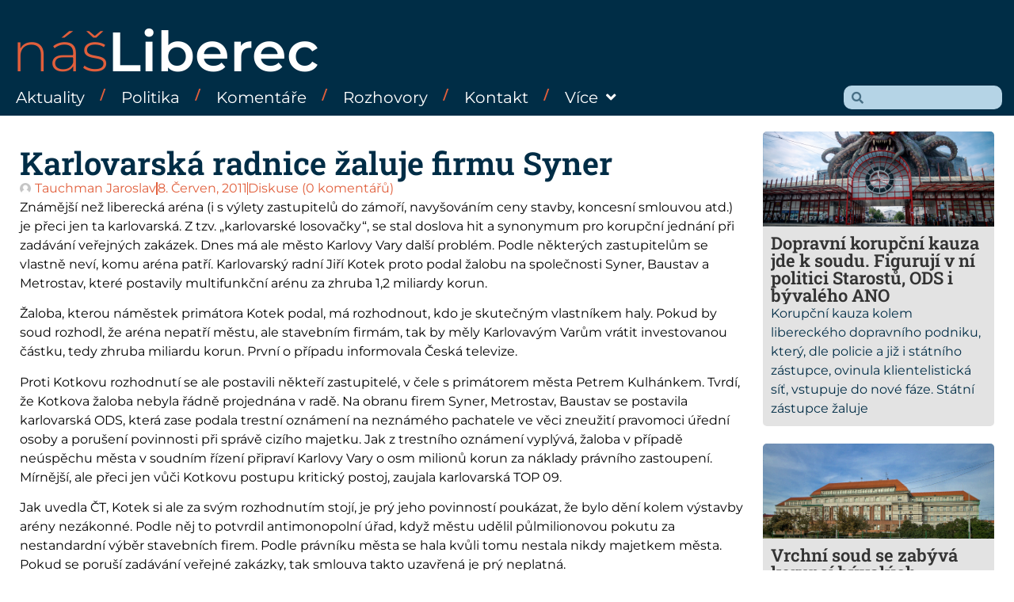

--- FILE ---
content_type: text/html; charset=UTF-8
request_url: https://www.nasliberec.cz/2011/06/08/karlovarska-radnice-zaluje-firmu-syner/
body_size: 24881
content:
<!doctype html>
<html lang="cs">
<head>
	<meta charset="UTF-8">
	<meta name="viewport" content="width=device-width, initial-scale=1">
	<link rel="profile" href="https://gmpg.org/xfn/11">
	<meta name='robots' content='index, follow, max-image-preview:large, max-snippet:-1, max-video-preview:-1' />

	<!-- This site is optimized with the Yoast SEO plugin v26.8 - https://yoast.com/product/yoast-seo-wordpress/ -->
	<title>Karlovarská radnice žaluje firmu Syner - Náš Liberec</title>
	<link rel="canonical" href="https://www.nasliberec.cz/2011/06/08/karlovarska-radnice-zaluje-firmu-syner/" />
	<meta property="og:locale" content="cs_CZ" />
	<meta property="og:type" content="article" />
	<meta property="og:title" content="Karlovarská radnice žaluje firmu Syner - Náš Liberec" />
	<meta property="og:description" content="Známější než liberecká aréna (i s výlety zastupitelů do zámoří, navyšováním ceny stavby, koncesní smlouvou atd.) je přeci jen ta karlovarská. Z tzv. „karlovarské losovačky“, se stal doslova hit a synonymum pro korupční jednání při zadávání veřejných zakázek. Dnes má ale město Karlovy Vary další problém. Podle některých zastupitelům se vlastně neví, komu aréna patří. [&hellip;]" />
	<meta property="og:url" content="https://www.nasliberec.cz/2011/06/08/karlovarska-radnice-zaluje-firmu-syner/" />
	<meta property="og:site_name" content="Náš Liberec" />
	<meta property="article:publisher" content="https://www.facebook.com/nasliberec/" />
	<meta property="article:published_time" content="2011-06-08T10:53:33+00:00" />
	<meta property="og:image" content="https://www.nasliberec.cz/wp-content/uploads/2011/06/karlovy-vary-znak.png" />
	<meta property="og:image:width" content="172" />
	<meta property="og:image:height" content="129" />
	<meta property="og:image:type" content="image/png" />
	<meta name="author" content="Tauchman Jaroslav" />
	<meta name="twitter:card" content="summary_large_image" />
	<meta name="twitter:label1" content="Napsal(a)" />
	<meta name="twitter:data1" content="Tauchman Jaroslav" />
	<meta name="twitter:label2" content="Odhadovaná doba čtení" />
	<meta name="twitter:data2" content="3 minuty" />
	<script type="application/ld+json" class="yoast-schema-graph">{"@context":"https://schema.org","@graph":[{"@type":"Article","@id":"https://www.nasliberec.cz/2011/06/08/karlovarska-radnice-zaluje-firmu-syner/#article","isPartOf":{"@id":"https://www.nasliberec.cz/2011/06/08/karlovarska-radnice-zaluje-firmu-syner/"},"author":{"name":"Tauchman Jaroslav","@id":"https://www.nasliberec.cz/#/schema/person/b0320e4ba900679297c16781a7b98b56"},"headline":"Karlovarská radnice žaluje firmu Syner","datePublished":"2011-06-08T10:53:33+00:00","mainEntityOfPage":{"@id":"https://www.nasliberec.cz/2011/06/08/karlovarska-radnice-zaluje-firmu-syner/"},"wordCount":511,"commentCount":0,"image":{"@id":"https://www.nasliberec.cz/2011/06/08/karlovarska-radnice-zaluje-firmu-syner/#primaryimage"},"thumbnailUrl":"https://www.nasliberec.cz/wp-content/uploads/2011/06/karlovy-vary-znak.png","articleSection":["Aktuality"],"inLanguage":"cs","potentialAction":[{"@type":"CommentAction","name":"Comment","target":["https://www.nasliberec.cz/2011/06/08/karlovarska-radnice-zaluje-firmu-syner/#respond"]}]},{"@type":"WebPage","@id":"https://www.nasliberec.cz/2011/06/08/karlovarska-radnice-zaluje-firmu-syner/","url":"https://www.nasliberec.cz/2011/06/08/karlovarska-radnice-zaluje-firmu-syner/","name":"Karlovarská radnice žaluje firmu Syner - Náš Liberec","isPartOf":{"@id":"https://www.nasliberec.cz/#website"},"primaryImageOfPage":{"@id":"https://www.nasliberec.cz/2011/06/08/karlovarska-radnice-zaluje-firmu-syner/#primaryimage"},"image":{"@id":"https://www.nasliberec.cz/2011/06/08/karlovarska-radnice-zaluje-firmu-syner/#primaryimage"},"thumbnailUrl":"https://www.nasliberec.cz/wp-content/uploads/2011/06/karlovy-vary-znak.png","datePublished":"2011-06-08T10:53:33+00:00","author":{"@id":"https://www.nasliberec.cz/#/schema/person/b0320e4ba900679297c16781a7b98b56"},"breadcrumb":{"@id":"https://www.nasliberec.cz/2011/06/08/karlovarska-radnice-zaluje-firmu-syner/#breadcrumb"},"inLanguage":"cs","potentialAction":[{"@type":"ReadAction","target":["https://www.nasliberec.cz/2011/06/08/karlovarska-radnice-zaluje-firmu-syner/"]}]},{"@type":"ImageObject","inLanguage":"cs","@id":"https://www.nasliberec.cz/2011/06/08/karlovarska-radnice-zaluje-firmu-syner/#primaryimage","url":"https://www.nasliberec.cz/wp-content/uploads/2011/06/karlovy-vary-znak.png","contentUrl":"https://www.nasliberec.cz/wp-content/uploads/2011/06/karlovy-vary-znak.png","width":172,"height":129,"caption":"Karlovy Vary"},{"@type":"BreadcrumbList","@id":"https://www.nasliberec.cz/2011/06/08/karlovarska-radnice-zaluje-firmu-syner/#breadcrumb","itemListElement":[{"@type":"ListItem","position":1,"name":"Domů","item":"https://www.nasliberec.cz/"},{"@type":"ListItem","position":2,"name":"Karlovarská radnice žaluje firmu Syner"}]},{"@type":"WebSite","@id":"https://www.nasliberec.cz/#website","url":"https://www.nasliberec.cz/","name":"Náš Liberec","description":"","potentialAction":[{"@type":"SearchAction","target":{"@type":"EntryPoint","urlTemplate":"https://www.nasliberec.cz/?s={search_term_string}"},"query-input":{"@type":"PropertyValueSpecification","valueRequired":true,"valueName":"search_term_string"}}],"inLanguage":"cs"},{"@type":"Person","@id":"https://www.nasliberec.cz/#/schema/person/b0320e4ba900679297c16781a7b98b56","name":"Tauchman Jaroslav","image":{"@type":"ImageObject","inLanguage":"cs","@id":"https://www.nasliberec.cz/#/schema/person/image/","url":"https://www.nasliberec.cz/wp-content/uploads/2025/01/1-13.png","contentUrl":"https://www.nasliberec.cz/wp-content/uploads/2025/01/1-13.png","caption":"Tauchman Jaroslav"},"url":"https://www.nasliberec.cz/author/tauchman/"}]}</script>
	<!-- / Yoast SEO plugin. -->


<link rel='dns-prefetch' href='//www.google.com' />
<link rel='dns-prefetch' href='//www.googletagmanager.com' />
<link rel="alternate" type="application/rss+xml" title="Náš Liberec &raquo; RSS zdroj" href="https://www.nasliberec.cz/feed/" />
<link rel="alternate" type="application/rss+xml" title="Náš Liberec &raquo; RSS komentářů" href="https://www.nasliberec.cz/comments/feed/" />
<link rel="alternate" type="application/rss+xml" title="Náš Liberec &raquo; RSS komentářů pro Karlovarská radnice žaluje firmu Syner" href="https://www.nasliberec.cz/2011/06/08/karlovarska-radnice-zaluje-firmu-syner/feed/" />
<link rel="alternate" title="oEmbed (JSON)" type="application/json+oembed" href="https://www.nasliberec.cz/wp-json/oembed/1.0/embed?url=https%3A%2F%2Fwww.nasliberec.cz%2F2011%2F06%2F08%2Fkarlovarska-radnice-zaluje-firmu-syner%2F" />
<link rel="alternate" title="oEmbed (XML)" type="text/xml+oembed" href="https://www.nasliberec.cz/wp-json/oembed/1.0/embed?url=https%3A%2F%2Fwww.nasliberec.cz%2F2011%2F06%2F08%2Fkarlovarska-radnice-zaluje-firmu-syner%2F&#038;format=xml" />
<style id='wp-img-auto-sizes-contain-inline-css'>
img:is([sizes=auto i],[sizes^="auto," i]){contain-intrinsic-size:3000px 1500px}
/*# sourceURL=wp-img-auto-sizes-contain-inline-css */
</style>
<style id='wp-emoji-styles-inline-css'>

	img.wp-smiley, img.emoji {
		display: inline !important;
		border: none !important;
		box-shadow: none !important;
		height: 1em !important;
		width: 1em !important;
		margin: 0 0.07em !important;
		vertical-align: -0.1em !important;
		background: none !important;
		padding: 0 !important;
	}
/*# sourceURL=wp-emoji-styles-inline-css */
</style>
<link rel='stylesheet' id='wp-block-library-css' href='https://www.nasliberec.cz/wp-includes/css/dist/block-library/style.min.css?ver=6.9' media='all' />
<style id='global-styles-inline-css'>
:root{--wp--preset--aspect-ratio--square: 1;--wp--preset--aspect-ratio--4-3: 4/3;--wp--preset--aspect-ratio--3-4: 3/4;--wp--preset--aspect-ratio--3-2: 3/2;--wp--preset--aspect-ratio--2-3: 2/3;--wp--preset--aspect-ratio--16-9: 16/9;--wp--preset--aspect-ratio--9-16: 9/16;--wp--preset--color--black: #000000;--wp--preset--color--cyan-bluish-gray: #abb8c3;--wp--preset--color--white: #ffffff;--wp--preset--color--pale-pink: #f78da7;--wp--preset--color--vivid-red: #cf2e2e;--wp--preset--color--luminous-vivid-orange: #ff6900;--wp--preset--color--luminous-vivid-amber: #fcb900;--wp--preset--color--light-green-cyan: #7bdcb5;--wp--preset--color--vivid-green-cyan: #00d084;--wp--preset--color--pale-cyan-blue: #8ed1fc;--wp--preset--color--vivid-cyan-blue: #0693e3;--wp--preset--color--vivid-purple: #9b51e0;--wp--preset--gradient--vivid-cyan-blue-to-vivid-purple: linear-gradient(135deg,rgb(6,147,227) 0%,rgb(155,81,224) 100%);--wp--preset--gradient--light-green-cyan-to-vivid-green-cyan: linear-gradient(135deg,rgb(122,220,180) 0%,rgb(0,208,130) 100%);--wp--preset--gradient--luminous-vivid-amber-to-luminous-vivid-orange: linear-gradient(135deg,rgb(252,185,0) 0%,rgb(255,105,0) 100%);--wp--preset--gradient--luminous-vivid-orange-to-vivid-red: linear-gradient(135deg,rgb(255,105,0) 0%,rgb(207,46,46) 100%);--wp--preset--gradient--very-light-gray-to-cyan-bluish-gray: linear-gradient(135deg,rgb(238,238,238) 0%,rgb(169,184,195) 100%);--wp--preset--gradient--cool-to-warm-spectrum: linear-gradient(135deg,rgb(74,234,220) 0%,rgb(151,120,209) 20%,rgb(207,42,186) 40%,rgb(238,44,130) 60%,rgb(251,105,98) 80%,rgb(254,248,76) 100%);--wp--preset--gradient--blush-light-purple: linear-gradient(135deg,rgb(255,206,236) 0%,rgb(152,150,240) 100%);--wp--preset--gradient--blush-bordeaux: linear-gradient(135deg,rgb(254,205,165) 0%,rgb(254,45,45) 50%,rgb(107,0,62) 100%);--wp--preset--gradient--luminous-dusk: linear-gradient(135deg,rgb(255,203,112) 0%,rgb(199,81,192) 50%,rgb(65,88,208) 100%);--wp--preset--gradient--pale-ocean: linear-gradient(135deg,rgb(255,245,203) 0%,rgb(182,227,212) 50%,rgb(51,167,181) 100%);--wp--preset--gradient--electric-grass: linear-gradient(135deg,rgb(202,248,128) 0%,rgb(113,206,126) 100%);--wp--preset--gradient--midnight: linear-gradient(135deg,rgb(2,3,129) 0%,rgb(40,116,252) 100%);--wp--preset--font-size--small: 13px;--wp--preset--font-size--medium: 20px;--wp--preset--font-size--large: 36px;--wp--preset--font-size--x-large: 42px;--wp--preset--spacing--20: 0.44rem;--wp--preset--spacing--30: 0.67rem;--wp--preset--spacing--40: 1rem;--wp--preset--spacing--50: 1.5rem;--wp--preset--spacing--60: 2.25rem;--wp--preset--spacing--70: 3.38rem;--wp--preset--spacing--80: 5.06rem;--wp--preset--shadow--natural: 6px 6px 9px rgba(0, 0, 0, 0.2);--wp--preset--shadow--deep: 12px 12px 50px rgba(0, 0, 0, 0.4);--wp--preset--shadow--sharp: 6px 6px 0px rgba(0, 0, 0, 0.2);--wp--preset--shadow--outlined: 6px 6px 0px -3px rgb(255, 255, 255), 6px 6px rgb(0, 0, 0);--wp--preset--shadow--crisp: 6px 6px 0px rgb(0, 0, 0);}:root { --wp--style--global--content-size: 800px;--wp--style--global--wide-size: 1200px; }:where(body) { margin: 0; }.wp-site-blocks > .alignleft { float: left; margin-right: 2em; }.wp-site-blocks > .alignright { float: right; margin-left: 2em; }.wp-site-blocks > .aligncenter { justify-content: center; margin-left: auto; margin-right: auto; }:where(.wp-site-blocks) > * { margin-block-start: 24px; margin-block-end: 0; }:where(.wp-site-blocks) > :first-child { margin-block-start: 0; }:where(.wp-site-blocks) > :last-child { margin-block-end: 0; }:root { --wp--style--block-gap: 24px; }:root :where(.is-layout-flow) > :first-child{margin-block-start: 0;}:root :where(.is-layout-flow) > :last-child{margin-block-end: 0;}:root :where(.is-layout-flow) > *{margin-block-start: 24px;margin-block-end: 0;}:root :where(.is-layout-constrained) > :first-child{margin-block-start: 0;}:root :where(.is-layout-constrained) > :last-child{margin-block-end: 0;}:root :where(.is-layout-constrained) > *{margin-block-start: 24px;margin-block-end: 0;}:root :where(.is-layout-flex){gap: 24px;}:root :where(.is-layout-grid){gap: 24px;}.is-layout-flow > .alignleft{float: left;margin-inline-start: 0;margin-inline-end: 2em;}.is-layout-flow > .alignright{float: right;margin-inline-start: 2em;margin-inline-end: 0;}.is-layout-flow > .aligncenter{margin-left: auto !important;margin-right: auto !important;}.is-layout-constrained > .alignleft{float: left;margin-inline-start: 0;margin-inline-end: 2em;}.is-layout-constrained > .alignright{float: right;margin-inline-start: 2em;margin-inline-end: 0;}.is-layout-constrained > .aligncenter{margin-left: auto !important;margin-right: auto !important;}.is-layout-constrained > :where(:not(.alignleft):not(.alignright):not(.alignfull)){max-width: var(--wp--style--global--content-size);margin-left: auto !important;margin-right: auto !important;}.is-layout-constrained > .alignwide{max-width: var(--wp--style--global--wide-size);}body .is-layout-flex{display: flex;}.is-layout-flex{flex-wrap: wrap;align-items: center;}.is-layout-flex > :is(*, div){margin: 0;}body .is-layout-grid{display: grid;}.is-layout-grid > :is(*, div){margin: 0;}body{padding-top: 0px;padding-right: 0px;padding-bottom: 0px;padding-left: 0px;}a:where(:not(.wp-element-button)){text-decoration: underline;}:root :where(.wp-element-button, .wp-block-button__link){background-color: #32373c;border-width: 0;color: #fff;font-family: inherit;font-size: inherit;font-style: inherit;font-weight: inherit;letter-spacing: inherit;line-height: inherit;padding-top: calc(0.667em + 2px);padding-right: calc(1.333em + 2px);padding-bottom: calc(0.667em + 2px);padding-left: calc(1.333em + 2px);text-decoration: none;text-transform: inherit;}.has-black-color{color: var(--wp--preset--color--black) !important;}.has-cyan-bluish-gray-color{color: var(--wp--preset--color--cyan-bluish-gray) !important;}.has-white-color{color: var(--wp--preset--color--white) !important;}.has-pale-pink-color{color: var(--wp--preset--color--pale-pink) !important;}.has-vivid-red-color{color: var(--wp--preset--color--vivid-red) !important;}.has-luminous-vivid-orange-color{color: var(--wp--preset--color--luminous-vivid-orange) !important;}.has-luminous-vivid-amber-color{color: var(--wp--preset--color--luminous-vivid-amber) !important;}.has-light-green-cyan-color{color: var(--wp--preset--color--light-green-cyan) !important;}.has-vivid-green-cyan-color{color: var(--wp--preset--color--vivid-green-cyan) !important;}.has-pale-cyan-blue-color{color: var(--wp--preset--color--pale-cyan-blue) !important;}.has-vivid-cyan-blue-color{color: var(--wp--preset--color--vivid-cyan-blue) !important;}.has-vivid-purple-color{color: var(--wp--preset--color--vivid-purple) !important;}.has-black-background-color{background-color: var(--wp--preset--color--black) !important;}.has-cyan-bluish-gray-background-color{background-color: var(--wp--preset--color--cyan-bluish-gray) !important;}.has-white-background-color{background-color: var(--wp--preset--color--white) !important;}.has-pale-pink-background-color{background-color: var(--wp--preset--color--pale-pink) !important;}.has-vivid-red-background-color{background-color: var(--wp--preset--color--vivid-red) !important;}.has-luminous-vivid-orange-background-color{background-color: var(--wp--preset--color--luminous-vivid-orange) !important;}.has-luminous-vivid-amber-background-color{background-color: var(--wp--preset--color--luminous-vivid-amber) !important;}.has-light-green-cyan-background-color{background-color: var(--wp--preset--color--light-green-cyan) !important;}.has-vivid-green-cyan-background-color{background-color: var(--wp--preset--color--vivid-green-cyan) !important;}.has-pale-cyan-blue-background-color{background-color: var(--wp--preset--color--pale-cyan-blue) !important;}.has-vivid-cyan-blue-background-color{background-color: var(--wp--preset--color--vivid-cyan-blue) !important;}.has-vivid-purple-background-color{background-color: var(--wp--preset--color--vivid-purple) !important;}.has-black-border-color{border-color: var(--wp--preset--color--black) !important;}.has-cyan-bluish-gray-border-color{border-color: var(--wp--preset--color--cyan-bluish-gray) !important;}.has-white-border-color{border-color: var(--wp--preset--color--white) !important;}.has-pale-pink-border-color{border-color: var(--wp--preset--color--pale-pink) !important;}.has-vivid-red-border-color{border-color: var(--wp--preset--color--vivid-red) !important;}.has-luminous-vivid-orange-border-color{border-color: var(--wp--preset--color--luminous-vivid-orange) !important;}.has-luminous-vivid-amber-border-color{border-color: var(--wp--preset--color--luminous-vivid-amber) !important;}.has-light-green-cyan-border-color{border-color: var(--wp--preset--color--light-green-cyan) !important;}.has-vivid-green-cyan-border-color{border-color: var(--wp--preset--color--vivid-green-cyan) !important;}.has-pale-cyan-blue-border-color{border-color: var(--wp--preset--color--pale-cyan-blue) !important;}.has-vivid-cyan-blue-border-color{border-color: var(--wp--preset--color--vivid-cyan-blue) !important;}.has-vivid-purple-border-color{border-color: var(--wp--preset--color--vivid-purple) !important;}.has-vivid-cyan-blue-to-vivid-purple-gradient-background{background: var(--wp--preset--gradient--vivid-cyan-blue-to-vivid-purple) !important;}.has-light-green-cyan-to-vivid-green-cyan-gradient-background{background: var(--wp--preset--gradient--light-green-cyan-to-vivid-green-cyan) !important;}.has-luminous-vivid-amber-to-luminous-vivid-orange-gradient-background{background: var(--wp--preset--gradient--luminous-vivid-amber-to-luminous-vivid-orange) !important;}.has-luminous-vivid-orange-to-vivid-red-gradient-background{background: var(--wp--preset--gradient--luminous-vivid-orange-to-vivid-red) !important;}.has-very-light-gray-to-cyan-bluish-gray-gradient-background{background: var(--wp--preset--gradient--very-light-gray-to-cyan-bluish-gray) !important;}.has-cool-to-warm-spectrum-gradient-background{background: var(--wp--preset--gradient--cool-to-warm-spectrum) !important;}.has-blush-light-purple-gradient-background{background: var(--wp--preset--gradient--blush-light-purple) !important;}.has-blush-bordeaux-gradient-background{background: var(--wp--preset--gradient--blush-bordeaux) !important;}.has-luminous-dusk-gradient-background{background: var(--wp--preset--gradient--luminous-dusk) !important;}.has-pale-ocean-gradient-background{background: var(--wp--preset--gradient--pale-ocean) !important;}.has-electric-grass-gradient-background{background: var(--wp--preset--gradient--electric-grass) !important;}.has-midnight-gradient-background{background: var(--wp--preset--gradient--midnight) !important;}.has-small-font-size{font-size: var(--wp--preset--font-size--small) !important;}.has-medium-font-size{font-size: var(--wp--preset--font-size--medium) !important;}.has-large-font-size{font-size: var(--wp--preset--font-size--large) !important;}.has-x-large-font-size{font-size: var(--wp--preset--font-size--x-large) !important;}
:root :where(.wp-block-pullquote){font-size: 1.5em;line-height: 1.6;}
/*# sourceURL=global-styles-inline-css */
</style>
<link rel='stylesheet' id='hello-elementor-css' href='https://www.nasliberec.cz/wp-content/themes/hello-elementor/style.min.css?ver=3.3.0' media='all' />
<link rel='stylesheet' id='hello-elementor-theme-style-css' href='https://www.nasliberec.cz/wp-content/themes/hello-elementor/theme.min.css?ver=3.3.0' media='all' />
<link rel='stylesheet' id='hello-elementor-header-footer-css' href='https://www.nasliberec.cz/wp-content/themes/hello-elementor/header-footer.min.css?ver=3.3.0' media='all' />
<link rel='stylesheet' id='elementor-frontend-css' href='https://www.nasliberec.cz/wp-content/plugins/elementor/assets/css/frontend.min.css?ver=3.34.2' media='all' />
<link rel='stylesheet' id='elementor-post-6-css' href='https://www.nasliberec.cz/wp-content/uploads/elementor/css/post-6.css?ver=1768954066' media='all' />
<link rel='stylesheet' id='widget-heading-css' href='https://www.nasliberec.cz/wp-content/plugins/elementor/assets/css/widget-heading.min.css?ver=3.34.2' media='all' />
<link rel='stylesheet' id='widget-nav-menu-css' href='https://www.nasliberec.cz/wp-content/plugins/elementor-pro/assets/css/widget-nav-menu.min.css?ver=3.34.1' media='all' />
<link rel='stylesheet' id='widget-search-form-css' href='https://www.nasliberec.cz/wp-content/plugins/elementor-pro/assets/css/widget-search-form.min.css?ver=3.34.1' media='all' />
<link rel='stylesheet' id='elementor-icons-shared-0-css' href='https://www.nasliberec.cz/wp-content/plugins/elementor/assets/lib/font-awesome/css/fontawesome.min.css?ver=5.15.3' media='all' />
<link rel='stylesheet' id='elementor-icons-fa-solid-css' href='https://www.nasliberec.cz/wp-content/plugins/elementor/assets/lib/font-awesome/css/solid.min.css?ver=5.15.3' media='all' />
<link rel='stylesheet' id='widget-image-css' href='https://www.nasliberec.cz/wp-content/plugins/elementor/assets/css/widget-image.min.css?ver=3.34.2' media='all' />
<link rel='stylesheet' id='widget-post-info-css' href='https://www.nasliberec.cz/wp-content/plugins/elementor-pro/assets/css/widget-post-info.min.css?ver=3.34.1' media='all' />
<link rel='stylesheet' id='widget-icon-list-css' href='https://www.nasliberec.cz/wp-content/plugins/elementor/assets/css/widget-icon-list.min.css?ver=3.34.2' media='all' />
<link rel='stylesheet' id='elementor-icons-fa-regular-css' href='https://www.nasliberec.cz/wp-content/plugins/elementor/assets/lib/font-awesome/css/regular.min.css?ver=5.15.3' media='all' />
<link rel='stylesheet' id='widget-post-navigation-css' href='https://www.nasliberec.cz/wp-content/plugins/elementor-pro/assets/css/widget-post-navigation.min.css?ver=3.34.1' media='all' />
<link rel='stylesheet' id='widget-loop-common-css' href='https://www.nasliberec.cz/wp-content/plugins/elementor-pro/assets/css/widget-loop-common.min.css?ver=3.34.1' media='all' />
<link rel='stylesheet' id='widget-loop-grid-css' href='https://www.nasliberec.cz/wp-content/plugins/elementor-pro/assets/css/widget-loop-grid.min.css?ver=3.34.1' media='all' />
<link rel='stylesheet' id='widget-form-css' href='https://www.nasliberec.cz/wp-content/plugins/elementor-pro/assets/css/widget-form.min.css?ver=3.34.1' media='all' />
<link rel='stylesheet' id='e-popup-css' href='https://www.nasliberec.cz/wp-content/plugins/elementor-pro/assets/css/conditionals/popup.min.css?ver=3.34.1' media='all' />
<link rel='stylesheet' id='e-animation-fadeInRight-css' href='https://www.nasliberec.cz/wp-content/plugins/elementor/assets/lib/animations/styles/fadeInRight.min.css?ver=3.34.2' media='all' />
<link rel='stylesheet' id='elementor-icons-css' href='https://www.nasliberec.cz/wp-content/plugins/elementor/assets/lib/eicons/css/elementor-icons.min.css?ver=5.46.0' media='all' />
<link rel='stylesheet' id='elementor-post-22-css' href='https://www.nasliberec.cz/wp-content/uploads/elementor/css/post-22.css?ver=1768954066' media='all' />
<link rel='stylesheet' id='elementor-post-289-css' href='https://www.nasliberec.cz/wp-content/uploads/elementor/css/post-289.css?ver=1768954066' media='all' />
<link rel='stylesheet' id='elementor-post-231-css' href='https://www.nasliberec.cz/wp-content/uploads/elementor/css/post-231.css?ver=1768954134' media='all' />
<link rel='stylesheet' id='elementor-post-65190-css' href='https://www.nasliberec.cz/wp-content/uploads/elementor/css/post-65190.css?ver=1768954066' media='all' />
<link rel='stylesheet' id='elementor-post-306-css' href='https://www.nasliberec.cz/wp-content/uploads/elementor/css/post-306.css?ver=1768954066' media='all' />
<link rel='stylesheet' id='wpdiscuz-frontend-css-css' href='https://www.nasliberec.cz/wp-content/plugins/wpdiscuz/themes/default/style.css?ver=7.6.45' media='all' />
<style id='wpdiscuz-frontend-css-inline-css'>
 #wpdcom .wpd-blog-administrator .wpd-comment-label{color:#ffffff;background-color:#e15f3c;border:none}#wpdcom .wpd-blog-administrator .wpd-comment-author, #wpdcom .wpd-blog-administrator .wpd-comment-author a{color:#e15f3c}#wpdcom.wpd-layout-1 .wpd-comment .wpd-blog-administrator .wpd-avatar img{border-color:#e15f3c}#wpdcom.wpd-layout-2 .wpd-comment.wpd-reply .wpd-comment-wrap.wpd-blog-administrator{border-left:3px solid #e15f3c}#wpdcom.wpd-layout-2 .wpd-comment .wpd-blog-administrator .wpd-avatar img{border-bottom-color:#e15f3c}#wpdcom.wpd-layout-3 .wpd-blog-administrator .wpd-comment-subheader{border-top:1px dashed #e15f3c}#wpdcom.wpd-layout-3 .wpd-reply .wpd-blog-administrator .wpd-comment-right{border-left:1px solid #e15f3c}#wpdcom .wpd-blog-editor .wpd-comment-label{color:#ffffff;background-color:#e15f3c;border:none}#wpdcom .wpd-blog-editor .wpd-comment-author, #wpdcom .wpd-blog-editor .wpd-comment-author a{color:#e15f3c}#wpdcom.wpd-layout-1 .wpd-comment .wpd-blog-editor .wpd-avatar img{border-color:#e15f3c}#wpdcom.wpd-layout-2 .wpd-comment.wpd-reply .wpd-comment-wrap.wpd-blog-editor{border-left:3px solid #e15f3c}#wpdcom.wpd-layout-2 .wpd-comment .wpd-blog-editor .wpd-avatar img{border-bottom-color:#e15f3c}#wpdcom.wpd-layout-3 .wpd-blog-editor .wpd-comment-subheader{border-top:1px dashed #e15f3c}#wpdcom.wpd-layout-3 .wpd-reply .wpd-blog-editor .wpd-comment-right{border-left:1px solid #e15f3c}#wpdcom .wpd-blog-author .wpd-comment-label{color:#ffffff;background-color:#e15f3c;border:none}#wpdcom .wpd-blog-author .wpd-comment-author, #wpdcom .wpd-blog-author .wpd-comment-author a{color:#e15f3c}#wpdcom.wpd-layout-1 .wpd-comment .wpd-blog-author .wpd-avatar img{border-color:#e15f3c}#wpdcom.wpd-layout-2 .wpd-comment .wpd-blog-author .wpd-avatar img{border-bottom-color:#e15f3c}#wpdcom.wpd-layout-3 .wpd-blog-author .wpd-comment-subheader{border-top:1px dashed #e15f3c}#wpdcom.wpd-layout-3 .wpd-reply .wpd-blog-author .wpd-comment-right{border-left:1px solid #e15f3c}#wpdcom .wpd-blog-contributor .wpd-comment-label{color:#ffffff;background-color:#002d46;border:none}#wpdcom .wpd-blog-contributor .wpd-comment-author, #wpdcom .wpd-blog-contributor .wpd-comment-author a{color:#002d46}#wpdcom.wpd-layout-1 .wpd-comment .wpd-blog-contributor .wpd-avatar img{border-color:#002d46}#wpdcom.wpd-layout-2 .wpd-comment .wpd-blog-contributor .wpd-avatar img{border-bottom-color:#002d46}#wpdcom.wpd-layout-3 .wpd-blog-contributor .wpd-comment-subheader{border-top:1px dashed #002d46}#wpdcom.wpd-layout-3 .wpd-reply .wpd-blog-contributor .wpd-comment-right{border-left:1px solid #002d46}#wpdcom .wpd-blog-subscriber .wpd-comment-label{color:#ffffff;background-color:#002d46;border:none}#wpdcom .wpd-blog-subscriber .wpd-comment-author, #wpdcom .wpd-blog-subscriber .wpd-comment-author a{color:#002d46}#wpdcom.wpd-layout-2 .wpd-comment .wpd-blog-subscriber .wpd-avatar img{border-bottom-color:#002d46}#wpdcom.wpd-layout-3 .wpd-blog-subscriber .wpd-comment-subheader{border-top:1px dashed #002d46}#wpdcom .wpd-blog-wpseo_manager .wpd-comment-label{color:#ffffff;background-color:#00B38F;border:none}#wpdcom .wpd-blog-wpseo_manager .wpd-comment-author, #wpdcom .wpd-blog-wpseo_manager .wpd-comment-author a{color:#00B38F}#wpdcom.wpd-layout-1 .wpd-comment .wpd-blog-wpseo_manager .wpd-avatar img{border-color:#00B38F}#wpdcom.wpd-layout-2 .wpd-comment .wpd-blog-wpseo_manager .wpd-avatar img{border-bottom-color:#00B38F}#wpdcom.wpd-layout-3 .wpd-blog-wpseo_manager .wpd-comment-subheader{border-top:1px dashed #00B38F}#wpdcom.wpd-layout-3 .wpd-reply .wpd-blog-wpseo_manager .wpd-comment-right{border-left:1px solid #00B38F}#wpdcom .wpd-blog-wpseo_editor .wpd-comment-label{color:#ffffff;background-color:#00B38F;border:none}#wpdcom .wpd-blog-wpseo_editor .wpd-comment-author, #wpdcom .wpd-blog-wpseo_editor .wpd-comment-author a{color:#00B38F}#wpdcom.wpd-layout-1 .wpd-comment .wpd-blog-wpseo_editor .wpd-avatar img{border-color:#00B38F}#wpdcom.wpd-layout-2 .wpd-comment .wpd-blog-wpseo_editor .wpd-avatar img{border-bottom-color:#00B38F}#wpdcom.wpd-layout-3 .wpd-blog-wpseo_editor .wpd-comment-subheader{border-top:1px dashed #00B38F}#wpdcom.wpd-layout-3 .wpd-reply .wpd-blog-wpseo_editor .wpd-comment-right{border-left:1px solid #00B38F}#wpdcom .wpd-blog-post_author .wpd-comment-label{color:#ffffff;background-color:#e15f3c;border:none}#wpdcom .wpd-blog-post_author .wpd-comment-author, #wpdcom .wpd-blog-post_author .wpd-comment-author a{color:#e15f3c}#wpdcom .wpd-blog-post_author .wpd-avatar img{border-color:#e15f3c}#wpdcom.wpd-layout-1 .wpd-comment .wpd-blog-post_author .wpd-avatar img{border-color:#e15f3c}#wpdcom.wpd-layout-2 .wpd-comment.wpd-reply .wpd-comment-wrap.wpd-blog-post_author{border-left:3px solid #e15f3c}#wpdcom.wpd-layout-2 .wpd-comment .wpd-blog-post_author .wpd-avatar img{border-bottom-color:#e15f3c}#wpdcom.wpd-layout-3 .wpd-blog-post_author .wpd-comment-subheader{border-top:1px dashed #e15f3c}#wpdcom.wpd-layout-3 .wpd-reply .wpd-blog-post_author .wpd-comment-right{border-left:1px solid #e15f3c}#wpdcom .wpd-blog-guest .wpd-comment-label{color:#ffffff;background-color:#002d46;border:none}#wpdcom .wpd-blog-guest .wpd-comment-author, #wpdcom .wpd-blog-guest .wpd-comment-author a{color:#002d46}#wpdcom.wpd-layout-3 .wpd-blog-guest .wpd-comment-subheader{border-top:1px dashed #002d46}#comments, #respond, .comments-area, #wpdcom{}#wpdcom .ql-editor > *{color:#2d2d2d}#wpdcom .ql-editor::before{}#wpdcom .ql-toolbar{border:1px solid #DDDDDD;border-top:none}#wpdcom .ql-container{border:1px solid #DDDDDD;border-bottom:none}#wpdcom .wpd-form-row .wpdiscuz-item input[type="text"], #wpdcom .wpd-form-row .wpdiscuz-item input[type="email"], #wpdcom .wpd-form-row .wpdiscuz-item input[type="url"], #wpdcom .wpd-form-row .wpdiscuz-item input[type="color"], #wpdcom .wpd-form-row .wpdiscuz-item input[type="date"], #wpdcom .wpd-form-row .wpdiscuz-item input[type="datetime"], #wpdcom .wpd-form-row .wpdiscuz-item input[type="datetime-local"], #wpdcom .wpd-form-row .wpdiscuz-item input[type="month"], #wpdcom .wpd-form-row .wpdiscuz-item input[type="number"], #wpdcom .wpd-form-row .wpdiscuz-item input[type="time"], #wpdcom textarea, #wpdcom select{border:1px solid #DDDDDD;color:#282828}#wpdcom .wpd-form-row .wpdiscuz-item textarea{border:1px solid #DDDDDD}#wpdcom input::placeholder, #wpdcom textarea::placeholder, #wpdcom input::-moz-placeholder, #wpdcom textarea::-webkit-input-placeholder{}#wpdcom .wpd-comment-text{color:#282828}#wpdcom .wpd-thread-head .wpd-thread-info{border-bottom:2px solid #00395a}#wpdcom .wpd-thread-head .wpd-thread-info.wpd-reviews-tab svg{fill:#00395a}#wpdcom .wpd-thread-head .wpdiscuz-user-settings{border-bottom:2px solid #00395a}#wpdcom .wpd-thread-head .wpdiscuz-user-settings:hover{color:#00395a}#wpdcom .wpd-comment .wpd-follow-link:hover{color:#00395a}#wpdcom .wpd-comment-status .wpd-sticky{color:#00395a}#wpdcom .wpd-thread-filter .wpdf-active{color:#00395a;border-bottom-color:#00395a}#wpdcom .wpd-comment-info-bar{border:1px dashed #33617b;background:#e6ecef}#wpdcom .wpd-comment-info-bar .wpd-current-view i{color:#00395a}#wpdcom .wpd-filter-view-all:hover{background:#00395a}#wpdcom .wpdiscuz-item .wpdiscuz-rating > label{color:#DDDDDD}#wpdcom .wpdiscuz-item .wpdiscuz-rating:not(:checked) > label:hover, .wpdiscuz-rating:not(:checked) > label:hover ~ label{}#wpdcom .wpdiscuz-item .wpdiscuz-rating > input ~ label:hover, #wpdcom .wpdiscuz-item .wpdiscuz-rating > input:not(:checked) ~ label:hover ~ label, #wpdcom .wpdiscuz-item .wpdiscuz-rating > input:not(:checked) ~ label:hover ~ label{color:#FFED85}#wpdcom .wpdiscuz-item .wpdiscuz-rating > input:checked ~ label:hover, #wpdcom .wpdiscuz-item .wpdiscuz-rating > input:checked ~ label:hover, #wpdcom .wpdiscuz-item .wpdiscuz-rating > label:hover ~ input:checked ~ label, #wpdcom .wpdiscuz-item .wpdiscuz-rating > input:checked + label:hover ~ label, #wpdcom .wpdiscuz-item .wpdiscuz-rating > input:checked ~ label:hover ~ label, .wpd-custom-field .wcf-active-star, #wpdcom .wpdiscuz-item .wpdiscuz-rating > input:checked ~ label{color:#FFD700}#wpd-post-rating .wpd-rating-wrap .wpd-rating-stars svg .wpd-star{fill:#DDDDDD}#wpd-post-rating .wpd-rating-wrap .wpd-rating-stars svg .wpd-active{fill:#FFD700}#wpd-post-rating .wpd-rating-wrap .wpd-rate-starts svg .wpd-star{fill:#DDDDDD}#wpd-post-rating .wpd-rating-wrap .wpd-rate-starts:hover svg .wpd-star{fill:#FFED85}#wpd-post-rating.wpd-not-rated .wpd-rating-wrap .wpd-rate-starts svg:hover ~ svg .wpd-star{fill:#DDDDDD}.wpdiscuz-post-rating-wrap .wpd-rating .wpd-rating-wrap .wpd-rating-stars svg .wpd-star{fill:#DDDDDD}.wpdiscuz-post-rating-wrap .wpd-rating .wpd-rating-wrap .wpd-rating-stars svg .wpd-active{fill:#FFD700}#wpdcom .wpd-comment .wpd-follow-active{color:#ff7a00}#wpdcom .page-numbers{color:#555;border:#555 1px solid}#wpdcom span.current{background:#555}#wpdcom.wpd-layout-1 .wpd-new-loaded-comment > .wpd-comment-wrap > .wpd-comment-right{background:#FFFAD6}#wpdcom.wpd-layout-2 .wpd-new-loaded-comment.wpd-comment > .wpd-comment-wrap > .wpd-comment-right{background:#FFFAD6}#wpdcom.wpd-layout-2 .wpd-new-loaded-comment.wpd-comment.wpd-reply > .wpd-comment-wrap > .wpd-comment-right{background:transparent}#wpdcom.wpd-layout-2 .wpd-new-loaded-comment.wpd-comment.wpd-reply > .wpd-comment-wrap{background:#FFFAD6}#wpdcom.wpd-layout-3 .wpd-new-loaded-comment.wpd-comment > .wpd-comment-wrap > .wpd-comment-right{background:#FFFAD6}#wpdcom .wpd-follow:hover i, #wpdcom .wpd-unfollow:hover i, #wpdcom .wpd-comment .wpd-follow-active:hover i{color:#00395a}#wpdcom .wpdiscuz-readmore{cursor:pointer;color:#00395a}.wpd-custom-field .wcf-pasiv-star, #wpcomm .wpdiscuz-item .wpdiscuz-rating > label{color:#DDDDDD}.wpd-wrapper .wpd-list-item.wpd-active{border-top:3px solid #00395a}#wpdcom.wpd-layout-2 .wpd-comment.wpd-reply.wpd-unapproved-comment .wpd-comment-wrap{border-left:3px solid #FFFAD6}#wpdcom.wpd-layout-3 .wpd-comment.wpd-reply.wpd-unapproved-comment .wpd-comment-right{border-left:1px solid #FFFAD6}#wpdcom .wpd-prim-button{background-color:#00395a;color:#FFFFFF}#wpdcom .wpd_label__check i.wpdicon-on{color:#00395a;border:1px solid #809cad}#wpd-bubble-wrapper #wpd-bubble-all-comments-count{color:#e15f3c}#wpd-bubble-wrapper > div{background-color:#e15f3c}#wpd-bubble-wrapper > #wpd-bubble #wpd-bubble-add-message{background-color:#e15f3c}#wpd-bubble-wrapper > #wpd-bubble #wpd-bubble-add-message::before{border-left-color:#e15f3c;border-right-color:#e15f3c}#wpd-bubble-wrapper.wpd-right-corner > #wpd-bubble #wpd-bubble-add-message::before{border-left-color:#e15f3c;border-right-color:#e15f3c}.wpd-inline-icon-wrapper path.wpd-inline-icon-first{fill:#00395a}.wpd-inline-icon-count{background-color:#00395a}.wpd-inline-icon-count::before{border-right-color:#00395a}.wpd-inline-form-wrapper::before{border-bottom-color:#00395a}.wpd-inline-form-question{background-color:#00395a}.wpd-inline-form{background-color:#00395a}.wpd-last-inline-comments-wrapper{border-color:#00395a}.wpd-last-inline-comments-wrapper::before{border-bottom-color:#00395a}.wpd-last-inline-comments-wrapper .wpd-view-all-inline-comments{background:#00395a}.wpd-last-inline-comments-wrapper .wpd-view-all-inline-comments:hover,.wpd-last-inline-comments-wrapper .wpd-view-all-inline-comments:active,.wpd-last-inline-comments-wrapper .wpd-view-all-inline-comments:focus{background-color:#00395a}#wpdcom .ql-snow .ql-tooltip[data-mode="link"]::before{content:"Zadejte odkaz:"}#wpdcom .ql-snow .ql-tooltip.ql-editing a.ql-action::after{content:"Uložit"}.comments-area{width:100%!important}#wpdcom{max-width:100% !important}.comments-area img.avatar{position:relative !important}
/*# sourceURL=wpdiscuz-frontend-css-inline-css */
</style>
<link rel='stylesheet' id='wpdiscuz-fa-css' href='https://www.nasliberec.cz/wp-content/plugins/wpdiscuz/assets/third-party/font-awesome-5.13.0/css/fa.min.css?ver=7.6.45' media='all' />
<link rel='stylesheet' id='quill-css-css' href='https://www.nasliberec.cz/wp-content/plugins/wpdiscuz/assets/third-party/quill/quill.snow.css?ver=1.3.6' media='all' />
<link rel='stylesheet' id='wmu-colorbox-css-css' href='https://www.nasliberec.cz/wp-content/plugins/wpdiscuz/assets/third-party/colorbox/colorbox.css?ver=6.9' media='all' />
<link rel='stylesheet' id='wpdiscuz-mu-css-css' href='https://www.nasliberec.cz/wp-content/plugins/wpdiscuz/assets/css/wpdiscuz-mu-frontend.css?ver=6.9' media='all' />
<link rel='stylesheet' id='wpdiscuz-user-content-css-css' href='https://www.nasliberec.cz/wp-content/plugins/wpdiscuz/assets/css/wpdiscuz-user-content.css?ver=7.6.45' media='all' />
<link rel='stylesheet' id='eael-general-css' href='https://www.nasliberec.cz/wp-content/plugins/essential-addons-for-elementor-lite/assets/front-end/css/view/general.min.css?ver=6.5.8' media='all' />
<link rel='stylesheet' id='ecs-styles-css' href='https://www.nasliberec.cz/wp-content/plugins/ele-custom-skin/assets/css/ecs-style.css?ver=3.1.9' media='all' />
<link rel='stylesheet' id='elementor-gf-local-roboto-css' href='https://www.nasliberec.cz/wp-content/uploads/elementor/google-fonts/css/roboto.css?ver=1742256489' media='all' />
<link rel='stylesheet' id='elementor-gf-local-robotoslab-css' href='https://www.nasliberec.cz/wp-content/uploads/elementor/google-fonts/css/robotoslab.css?ver=1742256492' media='all' />
<link rel='stylesheet' id='elementor-gf-local-montserrat-css' href='https://www.nasliberec.cz/wp-content/uploads/elementor/google-fonts/css/montserrat.css?ver=1742256496' media='all' />
<script src="https://www.nasliberec.cz/wp-includes/js/jquery/jquery.min.js?ver=3.7.1" id="jquery-core-js"></script>
<script src="https://www.nasliberec.cz/wp-includes/js/jquery/jquery-migrate.min.js?ver=3.4.1" id="jquery-migrate-js"></script>

<!-- Google tag (gtag.js) snippet added by Site Kit -->

<!-- Google Analytics snippet added by Site Kit -->
<script src="https://www.googletagmanager.com/gtag/js?id=GT-5R4N2FD" id="google_gtagjs-js" async></script>
<script id="google_gtagjs-js-after">
window.dataLayer = window.dataLayer || [];function gtag(){dataLayer.push(arguments);}
gtag("set","linker",{"domains":["www.nasliberec.cz"]});
gtag("js", new Date());
gtag("set", "developer_id.dZTNiMT", true);
gtag("config", "GT-5R4N2FD");
//# sourceURL=google_gtagjs-js-after
</script>

<!-- End Google tag (gtag.js) snippet added by Site Kit -->
<script id="ecs_ajax_load-js-extra">
var ecs_ajax_params = {"ajaxurl":"https://www.nasliberec.cz/wp-admin/admin-ajax.php","posts":"{\"page\":0,\"year\":2011,\"monthnum\":6,\"day\":8,\"name\":\"karlovarska-radnice-zaluje-firmu-syner\",\"error\":\"\",\"m\":\"\",\"p\":0,\"post_parent\":\"\",\"subpost\":\"\",\"subpost_id\":\"\",\"attachment\":\"\",\"attachment_id\":0,\"pagename\":\"\",\"page_id\":0,\"second\":\"\",\"minute\":\"\",\"hour\":\"\",\"w\":0,\"category_name\":\"\",\"tag\":\"\",\"cat\":\"\",\"tag_id\":\"\",\"author\":\"\",\"author_name\":\"\",\"feed\":\"\",\"tb\":\"\",\"paged\":0,\"meta_key\":\"\",\"meta_value\":\"\",\"preview\":\"\",\"s\":\"\",\"sentence\":\"\",\"title\":\"\",\"fields\":\"all\",\"menu_order\":\"\",\"embed\":\"\",\"category__in\":[],\"category__not_in\":[],\"category__and\":[],\"post__in\":[],\"post__not_in\":[],\"post_name__in\":[],\"tag__in\":[],\"tag__not_in\":[],\"tag__and\":[],\"tag_slug__in\":[],\"tag_slug__and\":[],\"post_parent__in\":[],\"post_parent__not_in\":[],\"author__in\":[],\"author__not_in\":[],\"search_columns\":[],\"ignore_sticky_posts\":false,\"suppress_filters\":false,\"cache_results\":true,\"update_post_term_cache\":true,\"update_menu_item_cache\":false,\"lazy_load_term_meta\":true,\"update_post_meta_cache\":true,\"post_type\":\"\",\"posts_per_page\":16,\"nopaging\":false,\"comments_per_page\":\"50\",\"no_found_rows\":false,\"order\":\"DESC\"}"};
//# sourceURL=ecs_ajax_load-js-extra
</script>
<script src="https://www.nasliberec.cz/wp-content/plugins/ele-custom-skin/assets/js/ecs_ajax_pagination.js?ver=3.1.9" id="ecs_ajax_load-js"></script>
<script src="https://www.nasliberec.cz/wp-content/plugins/ele-custom-skin/assets/js/ecs.js?ver=3.1.9" id="ecs-script-js"></script>
<link rel="https://api.w.org/" href="https://www.nasliberec.cz/wp-json/" /><link rel="alternate" title="JSON" type="application/json" href="https://www.nasliberec.cz/wp-json/wp/v2/posts/56177" /><link rel="EditURI" type="application/rsd+xml" title="RSD" href="https://www.nasliberec.cz/xmlrpc.php?rsd" />
<meta name="generator" content="WordPress 6.9" />
<link rel='shortlink' href='https://www.nasliberec.cz/?p=56177' />
<meta name="generator" content="Site Kit by Google 1.148.0" /><meta name="generator" content="Elementor 3.34.2; features: additional_custom_breakpoints; settings: css_print_method-external, google_font-enabled, font_display-swap">
			<style>
				.e-con.e-parent:nth-of-type(n+4):not(.e-lazyloaded):not(.e-no-lazyload),
				.e-con.e-parent:nth-of-type(n+4):not(.e-lazyloaded):not(.e-no-lazyload) * {
					background-image: none !important;
				}
				@media screen and (max-height: 1024px) {
					.e-con.e-parent:nth-of-type(n+3):not(.e-lazyloaded):not(.e-no-lazyload),
					.e-con.e-parent:nth-of-type(n+3):not(.e-lazyloaded):not(.e-no-lazyload) * {
						background-image: none !important;
					}
				}
				@media screen and (max-height: 640px) {
					.e-con.e-parent:nth-of-type(n+2):not(.e-lazyloaded):not(.e-no-lazyload),
					.e-con.e-parent:nth-of-type(n+2):not(.e-lazyloaded):not(.e-no-lazyload) * {
						background-image: none !important;
					}
				}
			</style>
			<link rel="icon" href="https://www.nasliberec.cz/wp-content/uploads/2023/01/cropped-L-32x32.png" sizes="32x32" />
<link rel="icon" href="https://www.nasliberec.cz/wp-content/uploads/2023/01/cropped-L-192x192.png" sizes="192x192" />
<link rel="apple-touch-icon" href="https://www.nasliberec.cz/wp-content/uploads/2023/01/cropped-L-180x180.png" />
<meta name="msapplication-TileImage" content="https://www.nasliberec.cz/wp-content/uploads/2023/01/cropped-L-270x270.png" />
</head>
<body class="wp-singular post-template-default single single-post postid-56177 single-format-standard wp-embed-responsive wp-theme-hello-elementor theme-default elementor-default elementor-kit-6 elementor-page-231">


<a class="skip-link screen-reader-text" href="#content">Přejít k obsahu</a>

		<header data-elementor-type="header" data-elementor-id="22" class="elementor elementor-22 elementor-location-header" data-elementor-post-type="elementor_library">
			<div class="elementor-element elementor-element-ddc5b28 e-flex e-con-boxed e-con e-parent" data-id="ddc5b28" data-element_type="container" data-settings="{&quot;background_background&quot;:&quot;classic&quot;}">
					<div class="e-con-inner">
				<div class="elementor-element elementor-element-2981979 elementor-widget__width-inherit elementor-widget-tablet__width-initial elementor-widget elementor-widget-heading" data-id="2981979" data-element_type="widget" data-widget_type="heading.default">
				<div class="elementor-widget-container">
					<h2 class="elementor-heading-title elementor-size-default"><a href="https://www.nasliberec.cz">náš<span style="color:white;font-weight: 600">Liberec</span></a></h2>				</div>
				</div>
				<div class="elementor-element elementor-element-95ea631 elementor-hidden-desktop elementor-view-default elementor-widget elementor-widget-icon" data-id="95ea631" data-element_type="widget" data-widget_type="icon.default">
				<div class="elementor-widget-container">
							<div class="elementor-icon-wrapper">
			<a class="elementor-icon" href="#elementor-action%3Aaction%3Dpopup%3Aopen%26settings%3DeyJpZCI6IjMwNiIsInRvZ2dsZSI6ZmFsc2V9">
			<i aria-hidden="true" class="fas fa-bars"></i>			</a>
		</div>
						</div>
				</div>
				<div class="elementor-element elementor-element-5b777ff elementor-nav-menu__align-start elementor-widget__width-auto elementor-hidden-tablet elementor-hidden-mobile elementor-nav-menu__text-align-center elementor-nav-menu--dropdown-tablet elementor-nav-menu--toggle elementor-nav-menu--burger elementor-widget elementor-widget-nav-menu" data-id="5b777ff" data-element_type="widget" data-settings="{&quot;submenu_icon&quot;:{&quot;value&quot;:&quot;&lt;i class=\&quot;fas fa-angle-down\&quot; aria-hidden=\&quot;true\&quot;&gt;&lt;\/i&gt;&quot;,&quot;library&quot;:&quot;fa-solid&quot;},&quot;layout&quot;:&quot;horizontal&quot;,&quot;toggle&quot;:&quot;burger&quot;}" data-widget_type="nav-menu.default">
				<div class="elementor-widget-container">
								<nav aria-label="Menu" class="elementor-nav-menu--main elementor-nav-menu__container elementor-nav-menu--layout-horizontal e--pointer-none">
				<ul id="menu-1-5b777ff" class="elementor-nav-menu"><li class="menu-item menu-item-type-post_type menu-item-object-page menu-item-12332"><a href="https://www.nasliberec.cz/aktuality/" class="elementor-item">Aktuality</a></li>
<li class="menu-item menu-item-type-post_type menu-item-object-page menu-item-12331"><a href="https://www.nasliberec.cz/politika/" class="elementor-item">Politika</a></li>
<li class="menu-item menu-item-type-post_type menu-item-object-page menu-item-12330"><a href="https://www.nasliberec.cz/komentare/" class="elementor-item">Komentáře</a></li>
<li class="menu-item menu-item-type-post_type menu-item-object-page menu-item-12329"><a href="https://www.nasliberec.cz/rozhovory/" class="elementor-item">Rozhovory</a></li>
<li class="menu-item menu-item-type-post_type menu-item-object-page menu-item-37"><a href="https://www.nasliberec.cz/kontakt/" class="elementor-item">Kontakt</a></li>
<li class="menu-item menu-item-type-custom menu-item-object-custom menu-item-has-children menu-item-541"><a href="#" class="elementor-item elementor-item-anchor">Více</a>
<ul class="sub-menu elementor-nav-menu--dropdown">
	<li class="menu-item menu-item-type-post_type menu-item-object-page menu-item-12334"><a href="https://www.nasliberec.cz/tiskove-zpravy/" class="elementor-sub-item">Tiskové zprávy</a></li>
	<li class="menu-item menu-item-type-custom menu-item-object-custom menu-item-65325"><a href="?korupce=t" class="elementor-sub-item">Nahlášení korupce</a></li>
</ul>
</li>
</ul>			</nav>
					<div class="elementor-menu-toggle" role="button" tabindex="0" aria-label="Menu Toggle" aria-expanded="false">
			<i aria-hidden="true" role="presentation" class="elementor-menu-toggle__icon--open eicon-menu-bar"></i><i aria-hidden="true" role="presentation" class="elementor-menu-toggle__icon--close eicon-close"></i>		</div>
					<nav class="elementor-nav-menu--dropdown elementor-nav-menu__container" aria-hidden="true">
				<ul id="menu-2-5b777ff" class="elementor-nav-menu"><li class="menu-item menu-item-type-post_type menu-item-object-page menu-item-12332"><a href="https://www.nasliberec.cz/aktuality/" class="elementor-item" tabindex="-1">Aktuality</a></li>
<li class="menu-item menu-item-type-post_type menu-item-object-page menu-item-12331"><a href="https://www.nasliberec.cz/politika/" class="elementor-item" tabindex="-1">Politika</a></li>
<li class="menu-item menu-item-type-post_type menu-item-object-page menu-item-12330"><a href="https://www.nasliberec.cz/komentare/" class="elementor-item" tabindex="-1">Komentáře</a></li>
<li class="menu-item menu-item-type-post_type menu-item-object-page menu-item-12329"><a href="https://www.nasliberec.cz/rozhovory/" class="elementor-item" tabindex="-1">Rozhovory</a></li>
<li class="menu-item menu-item-type-post_type menu-item-object-page menu-item-37"><a href="https://www.nasliberec.cz/kontakt/" class="elementor-item" tabindex="-1">Kontakt</a></li>
<li class="menu-item menu-item-type-custom menu-item-object-custom menu-item-has-children menu-item-541"><a href="#" class="elementor-item elementor-item-anchor" tabindex="-1">Více</a>
<ul class="sub-menu elementor-nav-menu--dropdown">
	<li class="menu-item menu-item-type-post_type menu-item-object-page menu-item-12334"><a href="https://www.nasliberec.cz/tiskove-zpravy/" class="elementor-sub-item" tabindex="-1">Tiskové zprávy</a></li>
	<li class="menu-item menu-item-type-custom menu-item-object-custom menu-item-65325"><a href="?korupce=t" class="elementor-sub-item" tabindex="-1">Nahlášení korupce</a></li>
</ul>
</li>
</ul>			</nav>
						</div>
				</div>
				<div class="elementor-element elementor-element-b1c8414 elementor-search-form--skin-minimal elementor-widget__width-initial elementor-hidden-tablet elementor-hidden-mobile elementor-widget elementor-widget-search-form" data-id="b1c8414" data-element_type="widget" data-settings="{&quot;skin&quot;:&quot;minimal&quot;}" data-widget_type="search-form.default">
				<div class="elementor-widget-container">
							<search role="search">
			<form class="elementor-search-form" action="https://www.nasliberec.cz" method="get">
												<div class="elementor-search-form__container">
					<label class="elementor-screen-only" for="elementor-search-form-b1c8414">Search</label>

											<div class="elementor-search-form__icon">
							<i aria-hidden="true" class="fas fa-search"></i>							<span class="elementor-screen-only">Search</span>
						</div>
					
					<input id="elementor-search-form-b1c8414" placeholder="" class="elementor-search-form__input" type="search" name="s" value="">
					
					
									</div>
			</form>
		</search>
						</div>
				</div>
					</div>
				</div>
				</header>
				<div data-elementor-type="single-post" data-elementor-id="231" class="elementor elementor-231 elementor-location-single post-56177 post type-post status-publish format-standard has-post-thumbnail hentry category-aktuality" data-elementor-post-type="elementor_library">
			<div class="elementor-element elementor-element-11443e0 e-flex e-con-boxed e-con e-parent" data-id="11443e0" data-element_type="container" data-settings="{&quot;background_background&quot;:&quot;classic&quot;}">
					<div class="e-con-inner">
		<div class="elementor-element elementor-element-a84a44d e-con-full e-flex e-con e-child" data-id="a84a44d" data-element_type="container">
				<div class="elementor-element elementor-element-3cd7a7d elementor-widget elementor-widget-heading" data-id="3cd7a7d" data-element_type="widget" data-widget_type="heading.default">
				<div class="elementor-widget-container">
					<h2 class="elementor-heading-title elementor-size-default">Karlovarská radnice žaluje firmu Syner</h2>				</div>
				</div>
				<div class="elementor-element elementor-element-809a17d elementor-widget elementor-widget-post-info" data-id="809a17d" data-element_type="widget" data-widget_type="post-info.default">
				<div class="elementor-widget-container">
							<ul class="elementor-inline-items elementor-icon-list-items elementor-post-info">
								<li class="elementor-icon-list-item elementor-repeater-item-485ea21 elementor-inline-item" itemprop="author">
						<a href="https://www.nasliberec.cz/author/tauchman/">
											<span class="elementor-icon-list-icon">
								<img class="elementor-avatar" src="https://www.nasliberec.cz/wp-content/uploads/2025/01/1-13.png" alt="Picture of Tauchman Jaroslav" loading="lazy">
							</span>
									<span class="elementor-icon-list-text elementor-post-info__item elementor-post-info__item--type-author">
										Tauchman Jaroslav					</span>
									</a>
				</li>
				<li class="elementor-icon-list-item elementor-repeater-item-a1fb98d elementor-inline-item" itemprop="datePublished">
						<a href="https://www.nasliberec.cz/2011/06/08/">
														<span class="elementor-icon-list-text elementor-post-info__item elementor-post-info__item--type-date">
										<time>8.  Červen, 2011</time>					</span>
									</a>
				</li>
				<li class="elementor-icon-list-item elementor-repeater-item-99f026b elementor-inline-item">
													<span class="elementor-icon-list-text elementor-post-info__item elementor-post-info__item--type-custom">
										Diskuse (0 komentářů)					</span>
								</li>
				</ul>
						</div>
				</div>
				<div class="elementor-element elementor-element-6ae9866 elementor-widget elementor-widget-theme-post-content" data-id="6ae9866" data-element_type="widget" data-widget_type="theme-post-content.default">
				<div class="elementor-widget-container">
					<p>Známější než liberecká aréna (i s výlety zastupitelů do zámoří, navyšováním ceny stavby, koncesní smlouvou atd.) je přeci jen ta karlovarská. Z tzv. „karlovarské losovačky“, se stal doslova hit a synonymum pro korupční jednání při zadávání veřejných zakázek. Dnes má ale město Karlovy Vary další problém. Podle některých zastupitelům se vlastně neví, komu aréna patří. Karlovarský radní Jiří Kotek proto podal žalobu na společnosti Syner, Baustav a Metrostav, které postavily multifunkční arénu za zhruba 1,2 miliardy korun.</p>
<p><span id="more-56177"></span></p>
<p>Žaloba, kterou náměstek primátora Kotek podal, má rozhodnout, kdo je skutečným vlastníkem haly. Pokud by soud rozhodl, že aréna nepatří městu, ale stavebním firmám, tak by měly Karlovavým Varům vrátit investovanou částku, tedy zhruba miliardu korun. První o případu informovala Česká televize.</p>
<p>Proti Kotkovu rozhodnutí se ale postavili někteří zastupitelé, v čele s primátorem města Petrem Kulhánkem. Tvrdí, že Kotkova žaloba nebyla řádně projednána v radě. Na obranu firem Syner, Metrostav, Baustav se postavila karlovarská ODS, která zase podala trestní oznámení na neznámého pachatele ve věci zneužití pravomoci úřední osoby a porušení povinnosti při správě cizího majetku. Jak z trestního oznámení vyplývá, žaloba v případě neúspěchu města v soudním řízení připraví Karlovy Vary o osm milionů korun za náklady právního zastoupení. Mírnější, ale přeci jen vůči Kotkovu postupu kritický postoj, zaujala karlovarská TOP 09.</p>
<p>Jak uvedla ČT, Kotek si ale za svým rozhodnutím stojí, je prý jeho povinností poukázat, že bylo dění kolem výstavby arény nezákonné. Podle něj to potvrdil antimonopolní úřad, když městu udělil půlmilionovou pokutu za nestandardní výběr stavebních firem. Podle právníku města se hala kvůli tomu nestala nikdy majetkem města. Pokud se poruší zadávání veřejné zakázky, tak smlouva takto uzavřená je prý neplatná.</p>
<p>Stavba karlovarské arény se proslavila zejména kvůli výběrovému řízení, pro který se vžil termín „karlovarská losovačka“, která proslula poté, co se na veřejnost dostal televizní záznam sporného losování účastníků tendru na stavbu sportovní haly za více než miliardu korun. Na záznamu je patrné, že &#8222;losování&#8220; pozdějšího vítěze tendru sdružení firem (poslední byla právě liberecká firma Syner) z osudí trvalo nápadně dlouho. Losující tvrdil, že lístky jsou slepené a nemůže je proto v osudí oddělit. Všemu přihlížela notářka, kterou mužovo počínání rozesmálo.</p>
<p>Kvůli „losovačce“ udělil Úřad pro ochranu hospodářské soutěže Karlovým Varům pokutu půl milionu korun.</p>
				</div>
				</div>
				<div class="elementor-element elementor-element-0b969a1 elementor-post-navigation-borders-yes elementor-widget elementor-widget-post-navigation" data-id="0b969a1" data-element_type="widget" data-widget_type="post-navigation.default">
				<div class="elementor-widget-container">
							<div class="elementor-post-navigation" role="navigation" aria-label="Post Navigation">
			<div class="elementor-post-navigation__prev elementor-post-navigation__link">
				<a href="https://www.nasliberec.cz/2011/06/02/dvoji-rozhodnuti-uradu-pro-ochranu-hospodarske-souteze-v-jednom-tydnu/" rel="prev"><span class="post-navigation__arrow-wrapper post-navigation__arrow-prev"><i aria-hidden="true" class="fas fa-angle-left"></i><span class="elementor-screen-only">Prev</span></span><span class="elementor-post-navigation__link__prev"><span class="post-navigation__prev--title">Dvojí rozhodnutí Úřadu pro ochranu hospodářské soutěže v jednom týdnu</span></span></a>			</div>
							<div class="elementor-post-navigation__separator-wrapper">
					<div class="elementor-post-navigation__separator"></div>
				</div>
						<div class="elementor-post-navigation__next elementor-post-navigation__link">
				<a href="https://www.nasliberec.cz/2011/06/08/o-cem-se-u-losovacky-jiz-casto-nemluvi/" rel="next"><span class="elementor-post-navigation__link__next"><span class="post-navigation__next--title">O čem se u „losovačky“ již často nemluví</span></span><span class="post-navigation__arrow-wrapper post-navigation__arrow-next"><i aria-hidden="true" class="fas fa-angle-right"></i><span class="elementor-screen-only">Next</span></span></a>			</div>
		</div>
						</div>
				</div>
				<div class="elementor-element elementor-element-a913245 elementor-widget elementor-widget-post-comments" data-id="a913245" data-element_type="widget" data-widget_type="post-comments.theme_comments">
				<div class="elementor-widget-container">
					    <div class="wpdiscuz_top_clearing"></div>
    <div id='comments' class='comments-area'><div id='respond' style='width: 0;height: 0;clear: both;margin: 0;padding: 0;'></div>    <div id="wpdcom" class="wpdiscuz_unauth wpd-default wpd-layout-2 wpd-comments-open">
                    <div class="wc_social_plugin_wrapper">
                            </div>
            <div class="wpd-form-wrap">
                <div class="wpd-form-head">
                                            <div class="wpd-sbs-toggle">
                            <i class="far fa-envelope"></i> <span
                                class="wpd-sbs-title">Odebírat</span>
                            <i class="fas fa-caret-down"></i>
                        </div>
                                            <div class="wpd-auth">
                                                <div class="wpd-login">
                                                    </div>
                    </div>
                </div>
                                                    <div class="wpdiscuz-subscribe-bar wpdiscuz-hidden">
                                                    <form action="https://www.nasliberec.cz/wp-admin/admin-ajax.php?action=wpdAddSubscription"
                                  method="post" id="wpdiscuz-subscribe-form">
                                <div class="wpdiscuz-subscribe-form-intro">Upozornit na </div>
                                <div class="wpdiscuz-subscribe-form-option"
                                     style="width:40%;">
                                    <select class="wpdiscuz_select" name="wpdiscuzSubscriptionType">
                                                                                    <option value="post">nové a další komentáře</option>
                                                                                                                                <option
                                                value="all_comment" >nové odpovědi na můj komentář</option>
                                                                                </select>
                                </div>
                                                                    <div class="wpdiscuz-item wpdiscuz-subscribe-form-email">
                                        <input class="email" type="email" name="wpdiscuzSubscriptionEmail"
                                               required="required" value=""
                                               placeholder="E-mail"/>
                                    </div>
                                                                    <div class="wpdiscuz-subscribe-form-button">
                                    <input id="wpdiscuz_subscription_button" class="wpd-prim-button wpd_not_clicked"
                                           type="submit"
                                           value="&rsaquo;"
                                           name="wpdiscuz_subscription_button"/>
                                </div>
                                <input type="hidden" id="wpdiscuz_subscribe_form_nonce" name="wpdiscuz_subscribe_form_nonce" value="a8712b14a3" /><input type="hidden" name="_wp_http_referer" value="/2011/06/08/karlovarska-radnice-zaluje-firmu-syner/" />                            </form>
                                                </div>
                            <div
            class="wpd-form wpd-form-wrapper wpd-main-form-wrapper" id='wpd-main-form-wrapper-0_0'>
                                        <form  method="post" enctype="multipart/form-data" data-uploading="false" class="wpd_comm_form wpd_main_comm_form"                >
                                        <div class="wpd-field-comment">
                        <div class="wpdiscuz-item wc-field-textarea">
                            <div class="wpdiscuz-textarea-wrap ">
                                                                                                        <div class="wpd-avatar">
                                        <img alt='guest' src='https://www.nasliberec.cz/wp-content/uploads/2025/01/1-13.png' srcset='https://www.nasliberec.cz/wp-content/uploads/2025/01/1-13.png 2x' class='avatar avatar-56 photo' height='56' width='56' decoding='async'/>                                    </div>
                                                <div id="wpd-editor-wraper-0_0" style="display: none;">
                <div id="wpd-editor-char-counter-0_0"
                     class="wpd-editor-char-counter"></div>
                <label style="display: none;" for="wc-textarea-0_0">Label</label>
                <textarea id="wc-textarea-0_0" name="wc_comment"
                          class="wc_comment wpd-field"></textarea>
                <div id="wpd-editor-0_0"></div>
                        <div id="wpd-editor-toolbar-0_0">
                            <button title="Tučně"
                        class="ql-bold"  ></button>
                                <button title="Kurzíva"
                        class="ql-italic"  ></button>
                                <button title="Podtržení"
                        class="ql-underline"  ></button>
                                <button title="Strike"
                        class="ql-strike"  ></button>
                                <button title="Ordered List"
                        class="ql-list" value='ordered' ></button>
                                <button title="Neseřazený seznam"
                        class="ql-list" value='bullet' ></button>
                                <button title="Citace"
                        class="ql-blockquote"  ></button>
                                <button title="Code Block"
                        class="ql-code-block"  ></button>
                                <button title="Odkaz"
                        class="ql-link"  ></button>
                                <button title="Zdrojový kód"
                        class="ql-sourcecode"  data-wpde_button_name='sourcecode'>{}</button>
                                <button title="Spoiler"
                        class="ql-spoiler"  data-wpde_button_name='spoiler'>[+]</button>
                            <div class="wpd-editor-buttons-right">
                <span class='wmu-upload-wrap' wpd-tooltip='Přiložit soubor ke komentáři' wpd-tooltip-position='left'><label class='wmu-add'><i class='far fa-image'></i><input style='display:none;' class='wmu-add-files' type='file' name='wmu_files'  accept='image/*'/></label></span>            </div>
        </div>
                    </div>
                                        </div>
                        </div>
                    </div>
                    <div class="wpd-form-foot" >
                        <div class="wpdiscuz-textarea-foot">
                                                        <div class="wpdiscuz-button-actions"><div class='wmu-action-wrap'><div class='wmu-tabs wmu-images-tab wmu-hide'></div></div></div>
                        </div>
                                <div class="wpd-form-row">
                    <div class="wpd-form-col-left">
                        <div class="wpdiscuz-item wc_name-wrapper wpd-has-icon">
                                    <div class="wpd-field-icon"><i
                            class="fas fa-user"></i>
                    </div>
                                    <input id="wc_name-0_0" value="" required='required' aria-required='true'                       class="wc_name wpd-field" type="text"
                       name="wc_name"
                       placeholder="Jméno*"
                       maxlength="50" pattern='.{3,50}'                       title="">
                <label for="wc_name-0_0"
                       class="wpdlb">Jméno*</label>
                            </div>
                        <div class="wpdiscuz-item wc_email-wrapper wpd-has-icon">
                                    <div class="wpd-field-icon"><i
                            class="fas fa-at"></i>
                    </div>
                                    <input id="wc_email-0_0" value=""                        class="wc_email wpd-field" type="email"
                       name="wc_email"
                       placeholder="E-mail"/>
                <label for="wc_email-0_0"
                       class="wpdlb">E-mail</label>
                            </div>
                    </div>
                <div class="wpd-form-col-right">
                        <div class="wpd-field-captcha wpdiscuz-item">
                <div class="wpdiscuz-recaptcha" id='wpdiscuz-recaptcha-0_0'></div>
                <input id='wpdiscuz-recaptcha-field-0_0' type='hidden' name='wc_captcha'
                       value="" required="required" aria-required='true' class="wpdiscuz_reset"/>
                <div class="clearfix"></div>
            </div>
                    <div class="wc-field-submit">
                                                <label class="wpd_label"
                           wpd-tooltip="Upozornit na nové odpovědi na tento komentář">
                        <input id="wc_notification_new_comment-0_0"
                               class="wc_notification_new_comment-0_0 wpd_label__checkbox"
                               value="comment" type="checkbox"
                               name="wpdiscuz_notification_type" />
                        <span class="wpd_label__text">
                                <span class="wpd_label__check">
                                    <i class="fas fa-bell wpdicon wpdicon-on"></i>
                                    <i class="fas fa-bell-slash wpdicon wpdicon-off"></i>
                                </span>
                            </span>
                    </label>
                            <input id="wpd-field-submit-0_0"
                   class="wc_comm_submit wpd_not_clicked wpd-prim-button" type="submit"
                   name="submit" value="Přidat komentář"
                   aria-label="Přidat komentář"/>
        </div>
                </div>
                    <div class="clearfix"></div>
        </div>
                            </div>
                                        <input type="hidden" class="wpdiscuz_unique_id" value="0_0"
                           name="wpdiscuz_unique_id">
                                    </form>
                        </div>
                <div id="wpdiscuz_hidden_secondary_form" style="display: none;">
                    <div
            class="wpd-form wpd-form-wrapper wpd-secondary-form-wrapper" id='wpd-secondary-form-wrapper-wpdiscuzuniqueid' style='display: none;'>
                            <div class="wpd-secondary-forms-social-content"></div>
                <div class="clearfix"></div>
                                        <form  method="post" enctype="multipart/form-data" data-uploading="false" class="wpd_comm_form wpd-secondary-form-wrapper"                >
                                        <div class="wpd-field-comment">
                        <div class="wpdiscuz-item wc-field-textarea">
                            <div class="wpdiscuz-textarea-wrap ">
                                                                                                        <div class="wpd-avatar">
                                        <img alt='guest' src='https://www.nasliberec.cz/wp-content/uploads/2025/01/1-13.png' srcset='https://www.nasliberec.cz/wp-content/uploads/2025/01/1-13.png 2x' class='avatar avatar-56 photo' height='56' width='56' decoding='async'/>                                    </div>
                                                <div id="wpd-editor-wraper-wpdiscuzuniqueid" style="display: none;">
                <div id="wpd-editor-char-counter-wpdiscuzuniqueid"
                     class="wpd-editor-char-counter"></div>
                <label style="display: none;" for="wc-textarea-wpdiscuzuniqueid">Label</label>
                <textarea id="wc-textarea-wpdiscuzuniqueid" name="wc_comment"
                          class="wc_comment wpd-field"></textarea>
                <div id="wpd-editor-wpdiscuzuniqueid"></div>
                        <div id="wpd-editor-toolbar-wpdiscuzuniqueid">
                            <button title="Tučně"
                        class="ql-bold"  ></button>
                                <button title="Kurzíva"
                        class="ql-italic"  ></button>
                                <button title="Podtržení"
                        class="ql-underline"  ></button>
                                <button title="Strike"
                        class="ql-strike"  ></button>
                                <button title="Ordered List"
                        class="ql-list" value='ordered' ></button>
                                <button title="Neseřazený seznam"
                        class="ql-list" value='bullet' ></button>
                                <button title="Citace"
                        class="ql-blockquote"  ></button>
                                <button title="Code Block"
                        class="ql-code-block"  ></button>
                                <button title="Odkaz"
                        class="ql-link"  ></button>
                                <button title="Zdrojový kód"
                        class="ql-sourcecode"  data-wpde_button_name='sourcecode'>{}</button>
                                <button title="Spoiler"
                        class="ql-spoiler"  data-wpde_button_name='spoiler'>[+]</button>
                            <div class="wpd-editor-buttons-right">
                <span class='wmu-upload-wrap' wpd-tooltip='Přiložit soubor ke komentáři' wpd-tooltip-position='left'><label class='wmu-add'><i class='far fa-image'></i><input style='display:none;' class='wmu-add-files' type='file' name='wmu_files'  accept='image/*'/></label></span>            </div>
        </div>
                    </div>
                                        </div>
                        </div>
                    </div>
                    <div class="wpd-form-foot" >
                        <div class="wpdiscuz-textarea-foot">
                                                        <div class="wpdiscuz-button-actions"><div class='wmu-action-wrap'><div class='wmu-tabs wmu-images-tab wmu-hide'></div></div></div>
                        </div>
                                <div class="wpd-form-row">
                    <div class="wpd-form-col-left">
                        <div class="wpdiscuz-item wc_name-wrapper wpd-has-icon">
                                    <div class="wpd-field-icon"><i
                            class="fas fa-user"></i>
                    </div>
                                    <input id="wc_name-wpdiscuzuniqueid" value="" required='required' aria-required='true'                       class="wc_name wpd-field" type="text"
                       name="wc_name"
                       placeholder="Jméno*"
                       maxlength="50" pattern='.{3,50}'                       title="">
                <label for="wc_name-wpdiscuzuniqueid"
                       class="wpdlb">Jméno*</label>
                            </div>
                        <div class="wpdiscuz-item wc_email-wrapper wpd-has-icon">
                                    <div class="wpd-field-icon"><i
                            class="fas fa-at"></i>
                    </div>
                                    <input id="wc_email-wpdiscuzuniqueid" value=""                        class="wc_email wpd-field" type="email"
                       name="wc_email"
                       placeholder="E-mail"/>
                <label for="wc_email-wpdiscuzuniqueid"
                       class="wpdlb">E-mail</label>
                            </div>
                    </div>
                <div class="wpd-form-col-right">
                        <div class="wpd-field-captcha wpdiscuz-item">
                <div class="wpdiscuz-recaptcha" id='wpdiscuz-recaptcha-wpdiscuzuniqueid'></div>
                <input id='wpdiscuz-recaptcha-field-wpdiscuzuniqueid' type='hidden' name='wc_captcha'
                       value="" required="required" aria-required='true' class="wpdiscuz_reset"/>
                <div class="clearfix"></div>
            </div>
                    <div class="wc-field-submit">
                                                <label class="wpd_label"
                           wpd-tooltip="Upozornit na nové odpovědi na tento komentář">
                        <input id="wc_notification_new_comment-wpdiscuzuniqueid"
                               class="wc_notification_new_comment-wpdiscuzuniqueid wpd_label__checkbox"
                               value="comment" type="checkbox"
                               name="wpdiscuz_notification_type" />
                        <span class="wpd_label__text">
                                <span class="wpd_label__check">
                                    <i class="fas fa-bell wpdicon wpdicon-on"></i>
                                    <i class="fas fa-bell-slash wpdicon wpdicon-off"></i>
                                </span>
                            </span>
                    </label>
                            <input id="wpd-field-submit-wpdiscuzuniqueid"
                   class="wc_comm_submit wpd_not_clicked wpd-prim-button" type="submit"
                   name="submit" value="Přidat komentář"
                   aria-label="Přidat komentář"/>
        </div>
                </div>
                    <div class="clearfix"></div>
        </div>
                            </div>
                                        <input type="hidden" class="wpdiscuz_unique_id" value="wpdiscuzuniqueid"
                           name="wpdiscuz_unique_id">
                                    </form>
                        </div>
                </div>
                    </div>
                        <div id="wpd-threads" class="wpd-thread-wrapper">
                <div class="wpd-thread-head">
                    <div class="wpd-thread-info "
                         data-comments-count="0">
                        <span class='wpdtc' title='0'>0</span> Komentáře                    </div>
                                        <div class="wpd-space"></div>
                    <div class="wpd-thread-filter">
                                                    <div class="wpd-filter wpdf-reacted wpd_not_clicked wpdiscuz-hidden"
                                 wpd-tooltip="Most reacted comment">
                                <i class="fas fa-bolt"></i></div>
                                                        <div class="wpd-filter wpdf-hottest wpd_not_clicked wpdiscuz-hidden"
                                 wpd-tooltip="Hottest comment thread">
                                <i class="fas fa-fire"></i></div>
                                                        <div class="wpd-filter wpdf-sorting wpdiscuz-hidden">
                                                                        <span class="wpdiscuz-sort-button wpdiscuz-date-sort-asc wpdiscuz-sort-button-active"
                                              data-sorting="oldest">Nejstarší</span>
                                                                        <i class="fas fa-sort-down"></i>
                                <div class="wpdiscuz-sort-buttons">
                                                                            <span class="wpdiscuz-sort-button wpdiscuz-date-sort-desc"
                                              data-sorting="newest">Nejnovější</span>
                                                                                <span class="wpdiscuz-sort-button wpdiscuz-vote-sort-up"
                                              data-sorting="by_vote">Most Voted</span>
                                                                        </div>
                            </div>
                                                </div>
                </div>
                <div class="wpd-comment-info-bar">
                    <div class="wpd-current-view"><i
                            class="fas fa-quote-left"></i> Inline Feedbacks                    </div>
                    <div class="wpd-filter-view-all">Zobrazit všechny komentáře</div>
                </div>
                                <div class="wpd-thread-list">
                                        <div class="wpdiscuz-comment-pagination" style='display:none;'>
                                                    <div class="wpd-load-more-submit-wrap">
                                <button name="submit" data-lastparentid="0"
                                        class="wpd-load-more-submit wpd-loaded wpd-prim-button">
                                    Načíst další                                </button>
                            </div>
                            <span id="wpdiscuzHasMoreComments" data-is_show_load_more="0"></span>
                                                </div>
                </div>
            </div>
                </div>
        </div>
    <div id="wpdiscuz-loading-bar"
         class="wpdiscuz-loading-bar-unauth"></div>
    <div id="wpdiscuz-comment-message"
         class="wpdiscuz-comment-message-unauth"></div>
    				</div>
				</div>
				</div>
		<div class="elementor-element elementor-element-061510c e-con-full e-flex e-con e-child" data-id="061510c" data-element_type="container" data-settings="{&quot;background_background&quot;:&quot;classic&quot;}">
				<div class="elementor-element elementor-element-2b63472 elementor-grid-1 elementor-grid-tablet-1 elementor-hidden-mobile elementor-grid-mobile-1 elementor-widget elementor-widget-loop-grid" data-id="2b63472" data-element_type="widget" data-settings="{&quot;template_id&quot;:486,&quot;columns&quot;:1,&quot;columns_tablet&quot;:1,&quot;row_gap&quot;:{&quot;unit&quot;:&quot;px&quot;,&quot;size&quot;:22,&quot;sizes&quot;:[]},&quot;_skin&quot;:&quot;post&quot;,&quot;columns_mobile&quot;:&quot;1&quot;,&quot;edit_handle_selector&quot;:&quot;[data-elementor-type=\&quot;loop-item\&quot;]&quot;,&quot;row_gap_tablet&quot;:{&quot;unit&quot;:&quot;px&quot;,&quot;size&quot;:&quot;&quot;,&quot;sizes&quot;:[]},&quot;row_gap_mobile&quot;:{&quot;unit&quot;:&quot;px&quot;,&quot;size&quot;:&quot;&quot;,&quot;sizes&quot;:[]}}" data-widget_type="loop-grid.post">
				<div class="elementor-widget-container">
							<div class="elementor-loop-container elementor-grid" role="list">
		<style id="loop-dynamic-486">.e-loop-item-69708 .elementor-element.elementor-element-c9c2e89:not(.elementor-motion-effects-element-type-background), .e-loop-item-69708 .elementor-element.elementor-element-c9c2e89 > .elementor-motion-effects-container > .elementor-motion-effects-layer{background-image:url("https://www.nasliberec.cz/wp-content/uploads/2026/01/Chobotnice_Fugnerka.png");}</style><style id="loop-486">.elementor-486 .elementor-element.elementor-element-26fa899{--display:flex;--flex-direction:column;--container-widget-width:100%;--container-widget-height:initial;--container-widget-flex-grow:0;--container-widget-align-self:initial;--flex-wrap-mobile:wrap;--gap:0px 0px;--row-gap:0px;--column-gap:0px;--border-radius:5px 5px 5px 5px;--margin-top:0px;--margin-bottom:0px;--margin-left:0px;--margin-right:0px;--padding-top:0px;--padding-bottom:0px;--padding-left:0px;--padding-right:0px;}.elementor-486 .elementor-element.elementor-element-26fa899:not(.elementor-motion-effects-element-type-background), .elementor-486 .elementor-element.elementor-element-26fa899 > .elementor-motion-effects-container > .elementor-motion-effects-layer{background-color:var( --e-global-color-ad53cdc );}.elementor-486 .elementor-element.elementor-element-c9c2e89{--display:flex;--min-height:120px;--border-radius:5px 5px 0px 0px;}.elementor-486 .elementor-element.elementor-element-c9c2e89:not(.elementor-motion-effects-element-type-background), .elementor-486 .elementor-element.elementor-element-c9c2e89 > .elementor-motion-effects-container > .elementor-motion-effects-layer{background-position:center center;background-size:cover;}.elementor-486 .elementor-element.elementor-element-c817f66{--display:flex;--gap:10px 10px;--row-gap:10px;--column-gap:10px;--padding-top:10px;--padding-bottom:10px;--padding-left:10px;--padding-right:10px;}.elementor-486 .elementor-element.elementor-element-8cfdbba .elementor-heading-title{font-family:"Roboto Slab", Sans-serif;font-size:22px;font-weight:600;}.elementor-486 .elementor-element.elementor-element-93c48f8{font-family:var( --e-global-typography-ae5e4f1-font-family ), Sans-serif;font-size:var( --e-global-typography-ae5e4f1-font-size );font-weight:var( --e-global-typography-ae5e4f1-font-weight );color:var( --e-global-color-ae0293b );}@media(max-width:1024px){.elementor-486 .elementor-element.elementor-element-8cfdbba .elementor-heading-title{font-size:23px;}.elementor-486 .elementor-element.elementor-element-93c48f8{font-size:var( --e-global-typography-ae5e4f1-font-size );}}@media(max-width:767px){.elementor-486 .elementor-element.elementor-element-8cfdbba .elementor-heading-title{font-size:22px;}.elementor-486 .elementor-element.elementor-element-93c48f8{font-size:var( --e-global-typography-ae5e4f1-font-size );}}/* Start custom CSS for heading, class: .elementor-element-8cfdbba */.elementor-486 .elementor-element.elementor-element-8cfdbba {
  display: -webkit-box;
  overflow: hidden;
  -webkit-line-clamp: 4;
  -webkit-box-orient: vertical;
}/* End custom CSS */</style>		<div data-elementor-type="loop-item" data-elementor-id="486" class="elementor elementor-486 e-loop-item e-loop-item-69708 post-69708 post type-post status-publish format-standard has-post-thumbnail hentry category-aktuality" data-elementor-post-type="elementor_library" data-custom-edit-handle="1">
			<div class="elementor-element elementor-element-26fa899 e-flex e-con-boxed e-con e-parent" data-id="26fa899" data-element_type="container" data-settings="{&quot;background_background&quot;:&quot;classic&quot;}">
					<div class="e-con-inner">
		<div class="elementor-element elementor-element-c9c2e89 e-con-full e-flex e-con e-child" data-id="c9c2e89" data-element_type="container" data-settings="{&quot;background_background&quot;:&quot;classic&quot;}">
				</div>
		<div class="elementor-element elementor-element-c817f66 e-con-full e-flex e-con e-child" data-id="c817f66" data-element_type="container">
				<div class="elementor-element elementor-element-8cfdbba elementor-widget elementor-widget-heading" data-id="8cfdbba" data-element_type="widget" data-widget_type="heading.default">
				<div class="elementor-widget-container">
					<h2 class="elementor-heading-title elementor-size-default"><a href="https://www.nasliberec.cz/2026/01/19/dopravni-korupcni-kauza-jde-k-soudu-figuruji-v-ni-politici-starostu-ods-i-byvaleho-ano/">Dopravní korupční kauza jde k soudu. Figurují v ní politici Starostů, ODS i bývalého ANO</a></h2>				</div>
				</div>
				<div class="elementor-element elementor-element-93c48f8 elementor-widget elementor-widget-text-editor" data-id="93c48f8" data-element_type="widget" data-widget_type="text-editor.default">
				<div class="elementor-widget-container">
									Korupční kauza kolem libereckého dopravního podniku, který, dle policie a již i státního zástupce, ovinula klientelistická síť, vstupuje do nové fáze. Státní zástupce žaluje								</div>
				</div>
				</div>
					</div>
				</div>
				</div>
		<style id="loop-dynamic-486">.e-loop-item-69697 .elementor-element.elementor-element-c9c2e89:not(.elementor-motion-effects-element-type-background), .e-loop-item-69697 .elementor-element.elementor-element-c9c2e89 > .elementor-motion-effects-container > .elementor-motion-effects-layer{background-image:url("https://www.nasliberec.cz/wp-content/uploads/2026/01/Vrchni-soud.jpg");}</style>		<div data-elementor-type="loop-item" data-elementor-id="486" class="elementor elementor-486 e-loop-item e-loop-item-69697 post-69697 post type-post status-publish format-standard has-post-thumbnail hentry category-aktuality" data-elementor-post-type="elementor_library" data-custom-edit-handle="1">
			<div class="elementor-element elementor-element-26fa899 e-flex e-con-boxed e-con e-parent" data-id="26fa899" data-element_type="container" data-settings="{&quot;background_background&quot;:&quot;classic&quot;}">
					<div class="e-con-inner">
		<div class="elementor-element elementor-element-c9c2e89 e-con-full e-flex e-con e-child" data-id="c9c2e89" data-element_type="container" data-settings="{&quot;background_background&quot;:&quot;classic&quot;}">
				</div>
		<div class="elementor-element elementor-element-c817f66 e-con-full e-flex e-con e-child" data-id="c817f66" data-element_type="container">
				<div class="elementor-element elementor-element-8cfdbba elementor-widget elementor-widget-heading" data-id="8cfdbba" data-element_type="widget" data-widget_type="heading.default">
				<div class="elementor-widget-container">
					<h2 class="elementor-heading-title elementor-size-default"><a href="https://www.nasliberec.cz/2026/01/16/vrchni-soud-se-zabyva-korupci-byvalych-libereckych-politiku-z-cssd/">Vrchní soud se zabývá korupcí bývalých libereckých politiků z ČSSD</a></h2>				</div>
				</div>
				<div class="elementor-element elementor-element-93c48f8 elementor-widget elementor-widget-text-editor" data-id="93c48f8" data-element_type="widget" data-widget_type="text-editor.default">
				<div class="elementor-widget-container">
									Vrchní soud v Praze začal tento týden projednávat odvolání v korupční kauze, která je spojená s několika bývalými politiky v Libereckém kraji. Jde o								</div>
				</div>
				</div>
					</div>
				</div>
				</div>
		<style id="loop-dynamic-486">.e-loop-item-69691 .elementor-element.elementor-element-c9c2e89:not(.elementor-motion-effects-element-type-background), .e-loop-item-69691 .elementor-element.elementor-element-c9c2e89 > .elementor-motion-effects-container > .elementor-motion-effects-layer{background-image:url("https://www.nasliberec.cz/wp-content/uploads/2024/07/Zamecnik-Jandourek.jpg");}</style>		<div data-elementor-type="loop-item" data-elementor-id="486" class="elementor elementor-486 e-loop-item e-loop-item-69691 post-69691 post type-post status-publish format-standard has-post-thumbnail hentry category-aktuality" data-elementor-post-type="elementor_library" data-custom-edit-handle="1">
			<div class="elementor-element elementor-element-26fa899 e-flex e-con-boxed e-con e-parent" data-id="26fa899" data-element_type="container" data-settings="{&quot;background_background&quot;:&quot;classic&quot;}">
					<div class="e-con-inner">
		<div class="elementor-element elementor-element-c9c2e89 e-con-full e-flex e-con e-child" data-id="c9c2e89" data-element_type="container" data-settings="{&quot;background_background&quot;:&quot;classic&quot;}">
				</div>
		<div class="elementor-element elementor-element-c817f66 e-con-full e-flex e-con e-child" data-id="c817f66" data-element_type="container">
				<div class="elementor-element elementor-element-8cfdbba elementor-widget elementor-widget-heading" data-id="8cfdbba" data-element_type="widget" data-widget_type="heading.default">
				<div class="elementor-widget-container">
					<h2 class="elementor-heading-title elementor-size-default"><a href="https://www.nasliberec.cz/2026/01/15/dalsi-prutahy-a-velke-prodrazeni-kolem-prehrady-svaluje-vedeni-mesta-na-povodi-labe-nepravem/">Další průtahy a velké prodražení kolem přehrady. Svaluje vedení města na Povodí Labe neprávem?</a></h2>				</div>
				</div>
				<div class="elementor-element elementor-element-93c48f8 elementor-widget elementor-widget-text-editor" data-id="93c48f8" data-element_type="widget" data-widget_type="text-editor.default">
				<div class="elementor-widget-container">
									Další veřejná zakázka se v Liberci protáhne a také patřičně prodraží. Tentokrát jde o ostře sledované okolí zdejší přehrady. Město ze skutečnosti, že se								</div>
				</div>
				</div>
					</div>
				</div>
				</div>
		<style id="loop-dynamic-486">.e-loop-item-69689 .elementor-element.elementor-element-c9c2e89:not(.elementor-motion-effects-element-type-background), .e-loop-item-69689 .elementor-element.elementor-element-c9c2e89 > .elementor-motion-effects-container > .elementor-motion-effects-layer{background-image:url("https://www.nasliberec.cz/wp-content/uploads/2021/02/Radnice_jaro-scaled.jpg");}</style>		<div data-elementor-type="loop-item" data-elementor-id="486" class="elementor elementor-486 e-loop-item e-loop-item-69689 post-69689 post type-post status-publish format-standard has-post-thumbnail hentry category-aktuality" data-elementor-post-type="elementor_library" data-custom-edit-handle="1">
			<div class="elementor-element elementor-element-26fa899 e-flex e-con-boxed e-con e-parent" data-id="26fa899" data-element_type="container" data-settings="{&quot;background_background&quot;:&quot;classic&quot;}">
					<div class="e-con-inner">
		<div class="elementor-element elementor-element-c9c2e89 e-con-full e-flex e-con e-child" data-id="c9c2e89" data-element_type="container" data-settings="{&quot;background_background&quot;:&quot;classic&quot;}">
				</div>
		<div class="elementor-element elementor-element-c817f66 e-con-full e-flex e-con e-child" data-id="c817f66" data-element_type="container">
				<div class="elementor-element elementor-element-8cfdbba elementor-widget elementor-widget-heading" data-id="8cfdbba" data-element_type="widget" data-widget_type="heading.default">
				<div class="elementor-widget-container">
					<h2 class="elementor-heading-title elementor-size-default"><a href="https://www.nasliberec.cz/2026/01/15/primator-liberec-jen-loni-usetril-na-zakazkach-pres-100-milionu-vzdyt-normalne-lzete-reaguje-opozice/">Primátor: Liberec jen loni ušetřil na zakázkách přes 100 milionů. Vždyť normálně lžete, reaguje opozice</a></h2>				</div>
				</div>
				<div class="elementor-element elementor-element-93c48f8 elementor-widget elementor-widget-text-editor" data-id="93c48f8" data-element_type="widget" data-widget_type="text-editor.default">
				<div class="elementor-widget-container">
									Město Liberec je známé tím, že se zde silně prodražují a protahují stavební zakázky, což u některých z nich reflektuje i protikorupční policie. Zvláštním								</div>
				</div>
				</div>
					</div>
				</div>
				</div>
				</div>
		
						</div>
				</div>
				</div>
					</div>
				</div>
				</div>
				<footer data-elementor-type="footer" data-elementor-id="289" class="elementor elementor-289 elementor-location-footer" data-elementor-post-type="elementor_library">
			<div class="elementor-element elementor-element-bac2a4b e-con-full e-flex e-con e-parent" data-id="bac2a4b" data-element_type="container">
		<div class="elementor-element elementor-element-db60a35 e-con-full e-flex e-con e-child" data-id="db60a35" data-element_type="container" data-settings="{&quot;background_background&quot;:&quot;classic&quot;}">
				<div class="elementor-element elementor-element-0a7d773 elementor-widget__width-initial elementor-widget elementor-widget-heading" data-id="0a7d773" data-element_type="widget" data-widget_type="heading.default">
				<div class="elementor-widget-container">
					<h2 class="elementor-heading-title elementor-size-default">náš</span><span style='color:white;font-weight: 600'>Liberec</h2>				</div>
				</div>
				<div class="elementor-element elementor-element-dd7f2b8 elementor-widget__width-initial elementor-widget elementor-widget-text-editor" data-id="dd7f2b8" data-element_type="widget" data-widget_type="text-editor.default">
				<div class="elementor-widget-container">
									<p>Revue Sever, z.s.</p><p>Kontakt:<br />tel.: <a style="color: white;" href="tel: 773 464 373">773 464 373</a><br /><a style="color: white;" href="mailto:redakce@nasliberec.cz">redakce@nasliberec.cz</a></p>								</div>
				</div>
				</div>
		<div class="elementor-element elementor-element-9970c0d e-con-full e-flex e-con e-child" data-id="9970c0d" data-element_type="container" data-settings="{&quot;background_background&quot;:&quot;classic&quot;}">
				<div class="elementor-element elementor-element-204c1f8 elementor-widget__width-inherit elementor-widget elementor-widget-image" data-id="204c1f8" data-element_type="widget" data-widget_type="image.default">
				<div class="elementor-widget-container">
																<a href="https://www.nfnz.cz">
							<img width="1" height="1" src="https://www.nasliberec.cz/wp-content/uploads/2022/11/logo-nfnz.svg" class="attachment-large size-large wp-image-68205" alt="" />								</a>
															</div>
				</div>
				<div class="elementor-element elementor-element-0f81ced elementor-widget elementor-widget-text-editor" data-id="0f81ced" data-element_type="widget" data-widget_type="text-editor.default">
				<div class="elementor-widget-container">
									<p>Provoz tohoto webu je podpořen Nadačním fondem nezávislé žurnalistiky.</p>								</div>
				</div>
				</div>
				</div>
				</footer>
		
<script type="speculationrules">
{"prefetch":[{"source":"document","where":{"and":[{"href_matches":"/*"},{"not":{"href_matches":["/wp-*.php","/wp-admin/*","/wp-content/uploads/*","/wp-content/*","/wp-content/plugins/*","/wp-content/themes/hello-elementor/*","/*\\?(.+)"]}},{"not":{"selector_matches":"a[rel~=\"nofollow\"]"}},{"not":{"selector_matches":".no-prefetch, .no-prefetch a"}}]},"eagerness":"conservative"}]}
</script>
		<div data-elementor-type="popup" data-elementor-id="306" class="elementor elementor-306 elementor-location-popup" data-elementor-settings="{&quot;entrance_animation&quot;:&quot;fadeInRight&quot;,&quot;exit_animation&quot;:&quot;fadeInRight&quot;,&quot;entrance_animation_duration&quot;:{&quot;unit&quot;:&quot;px&quot;,&quot;size&quot;:0.5,&quot;sizes&quot;:[]},&quot;a11y_navigation&quot;:&quot;yes&quot;,&quot;triggers&quot;:[],&quot;timing&quot;:[]}" data-elementor-post-type="elementor_library">
			<div class="elementor-element elementor-element-a5a528e e-flex e-con-boxed e-con e-parent" data-id="a5a528e" data-element_type="container">
					<div class="e-con-inner">
				<div class="elementor-element elementor-element-a532007 elementor-search-form--skin-minimal elementor-widget__width-initial elementor-widget elementor-widget-search-form" data-id="a532007" data-element_type="widget" data-settings="{&quot;skin&quot;:&quot;minimal&quot;}" data-widget_type="search-form.default">
				<div class="elementor-widget-container">
							<search role="search">
			<form class="elementor-search-form" action="https://www.nasliberec.cz" method="get">
												<div class="elementor-search-form__container">
					<label class="elementor-screen-only" for="elementor-search-form-a532007">Search</label>

											<div class="elementor-search-form__icon">
							<i aria-hidden="true" class="fas fa-search"></i>							<span class="elementor-screen-only">Search</span>
						</div>
					
					<input id="elementor-search-form-a532007" placeholder="" class="elementor-search-form__input" type="search" name="s" value="">
					
					
									</div>
			</form>
		</search>
						</div>
				</div>
				<div class="elementor-element elementor-element-9768d4a elementor-nav-menu--dropdown-none elementor-widget elementor-widget-nav-menu" data-id="9768d4a" data-element_type="widget" data-settings="{&quot;layout&quot;:&quot;vertical&quot;,&quot;submenu_icon&quot;:{&quot;value&quot;:&quot;&lt;i class=\&quot;fas fa-caret-down\&quot; aria-hidden=\&quot;true\&quot;&gt;&lt;\/i&gt;&quot;,&quot;library&quot;:&quot;fa-solid&quot;}}" data-widget_type="nav-menu.default">
				<div class="elementor-widget-container">
								<nav aria-label="Menu" class="elementor-nav-menu--main elementor-nav-menu__container elementor-nav-menu--layout-vertical e--pointer-none">
				<ul id="menu-1-9768d4a" class="elementor-nav-menu sm-vertical"><li class="menu-item menu-item-type-post_type menu-item-object-page menu-item-12342"><a href="https://www.nasliberec.cz/aktuality/" class="elementor-item">Aktuality</a></li>
<li class="menu-item menu-item-type-post_type menu-item-object-page menu-item-12340"><a href="https://www.nasliberec.cz/politika/" class="elementor-item">Politika</a></li>
<li class="menu-item menu-item-type-post_type menu-item-object-page menu-item-12343"><a href="https://www.nasliberec.cz/komentare/" class="elementor-item">Komentáře</a></li>
<li class="menu-item menu-item-type-post_type menu-item-object-page menu-item-12339"><a href="https://www.nasliberec.cz/rozhovory/" class="elementor-item">Rozhovory</a></li>
<li class="menu-item menu-item-type-post_type menu-item-object-page menu-item-12337"><a href="https://www.nasliberec.cz/kontakt/" class="elementor-item">Kontakt</a></li>
<li class="menu-item menu-item-type-post_type menu-item-object-page menu-item-21039"><a href="https://www.nasliberec.cz/tiskove-zpravy/" class="elementor-item">Tiskové zprávy</a></li>
</ul>			</nav>
						<nav class="elementor-nav-menu--dropdown elementor-nav-menu__container" aria-hidden="true">
				<ul id="menu-2-9768d4a" class="elementor-nav-menu sm-vertical"><li class="menu-item menu-item-type-post_type menu-item-object-page menu-item-12342"><a href="https://www.nasliberec.cz/aktuality/" class="elementor-item" tabindex="-1">Aktuality</a></li>
<li class="menu-item menu-item-type-post_type menu-item-object-page menu-item-12340"><a href="https://www.nasliberec.cz/politika/" class="elementor-item" tabindex="-1">Politika</a></li>
<li class="menu-item menu-item-type-post_type menu-item-object-page menu-item-12343"><a href="https://www.nasliberec.cz/komentare/" class="elementor-item" tabindex="-1">Komentáře</a></li>
<li class="menu-item menu-item-type-post_type menu-item-object-page menu-item-12339"><a href="https://www.nasliberec.cz/rozhovory/" class="elementor-item" tabindex="-1">Rozhovory</a></li>
<li class="menu-item menu-item-type-post_type menu-item-object-page menu-item-12337"><a href="https://www.nasliberec.cz/kontakt/" class="elementor-item" tabindex="-1">Kontakt</a></li>
<li class="menu-item menu-item-type-post_type menu-item-object-page menu-item-21039"><a href="https://www.nasliberec.cz/tiskove-zpravy/" class="elementor-item" tabindex="-1">Tiskové zprávy</a></li>
</ul>			</nav>
						</div>
				</div>
					</div>
				</div>
				</div>
					<script>
				const lazyloadRunObserver = () => {
					const lazyloadBackgrounds = document.querySelectorAll( `.e-con.e-parent:not(.e-lazyloaded)` );
					const lazyloadBackgroundObserver = new IntersectionObserver( ( entries ) => {
						entries.forEach( ( entry ) => {
							if ( entry.isIntersecting ) {
								let lazyloadBackground = entry.target;
								if( lazyloadBackground ) {
									lazyloadBackground.classList.add( 'e-lazyloaded' );
								}
								lazyloadBackgroundObserver.unobserve( entry.target );
							}
						});
					}, { rootMargin: '200px 0px 200px 0px' } );
					lazyloadBackgrounds.forEach( ( lazyloadBackground ) => {
						lazyloadBackgroundObserver.observe( lazyloadBackground );
					} );
				};
				const events = [
					'DOMContentLoaded',
					'elementor/lazyload/observe',
				];
				events.forEach( ( event ) => {
					document.addEventListener( event, lazyloadRunObserver );
				} );
			</script>
			<span id='wpdUserContentInfoAnchor' style='display:none;' rel='#wpdUserContentInfo' data-wpd-lity>wpDiscuz</span><div id='wpdUserContentInfo' style='overflow:auto;background:#FDFDF6;padding:20px;width:600px;max-width:100%;border-radius:6px;' class='lity-hide'></div><div id='wpd-editor-source-code-wrapper-bg'></div><div id='wpd-editor-source-code-wrapper'><textarea id='wpd-editor-source-code'></textarea><button id='wpd-insert-source-code'>Insert</button><input type='hidden' id='wpd-editor-uid' /></div><script src="https://www.nasliberec.cz/wp-content/plugins/dynamicconditions/Public/js/dynamic-conditions-public.js?ver=1.7.5" id="dynamic-conditions-js"></script>
<script src="https://www.nasliberec.cz/wp-content/themes/hello-elementor/assets/js/hello-frontend.min.js?ver=3.3.0" id="hello-theme-frontend-js"></script>
<script src="https://www.nasliberec.cz/wp-content/plugins/elementor/assets/js/webpack.runtime.min.js?ver=3.34.2" id="elementor-webpack-runtime-js"></script>
<script src="https://www.nasliberec.cz/wp-content/plugins/elementor/assets/js/frontend-modules.min.js?ver=3.34.2" id="elementor-frontend-modules-js"></script>
<script src="https://www.nasliberec.cz/wp-includes/js/jquery/ui/core.min.js?ver=1.13.3" id="jquery-ui-core-js"></script>
<script id="elementor-frontend-js-extra">
var EAELImageMaskingConfig = {"svg_dir_url":"https://www.nasliberec.cz/wp-content/plugins/essential-addons-for-elementor-lite/assets/front-end/img/image-masking/svg-shapes/"};
//# sourceURL=elementor-frontend-js-extra
</script>
<script id="elementor-frontend-js-before">
var elementorFrontendConfig = {"environmentMode":{"edit":false,"wpPreview":false,"isScriptDebug":false},"i18n":{"shareOnFacebook":"Sd\u00edlet na Facebooku","shareOnTwitter":"Sd\u00edlet na Twitteru","pinIt":"P\u0159ipnout na Pintereset","download":"St\u00e1hnout","downloadImage":"St\u00e1hnout obr\u00e1zek","fullscreen":"Cel\u00e1 obrazovka","zoom":"P\u0159ibl\u00ed\u017een\u00ed","share":"Sd\u00edlet","playVideo":"P\u0159ehr\u00e1t video","previous":"P\u0159edchoz\u00ed","next":"Dal\u0161\u00ed","close":"Zav\u0159\u00edt","a11yCarouselPrevSlideMessage":"P\u0159edchoz\u00ed sn\u00edmek","a11yCarouselNextSlideMessage":"Dal\u0161\u00ed sn\u00edmek","a11yCarouselFirstSlideMessage":"Toto je prvn\u00ed sn\u00edmek","a11yCarouselLastSlideMessage":"Toto je posledn\u00ed sn\u00edmek","a11yCarouselPaginationBulletMessage":"P\u0159ej\u00edt na sn\u00edmek"},"is_rtl":false,"breakpoints":{"xs":0,"sm":480,"md":768,"lg":1025,"xl":1440,"xxl":1600},"responsive":{"breakpoints":{"mobile":{"label":"Mobil na v\u00fd\u0161ku","value":767,"default_value":767,"direction":"max","is_enabled":true},"mobile_extra":{"label":"Mobil na \u0161\u00ed\u0159ku","value":880,"default_value":880,"direction":"max","is_enabled":false},"tablet":{"label":"Tablet na v\u00fd\u0161ku","value":1024,"default_value":1024,"direction":"max","is_enabled":true},"tablet_extra":{"label":"Tablet na \u0161\u00ed\u0159ku","value":1200,"default_value":1200,"direction":"max","is_enabled":false},"laptop":{"label":"Notebook","value":1366,"default_value":1366,"direction":"max","is_enabled":false},"widescreen":{"label":"\u0160iroko\u00fahl\u00fd","value":2400,"default_value":2400,"direction":"min","is_enabled":false}},"hasCustomBreakpoints":false},"version":"3.34.2","is_static":false,"experimentalFeatures":{"additional_custom_breakpoints":true,"container":true,"theme_builder_v2":true,"hello-theme-header-footer":true,"nested-elements":true,"home_screen":true,"global_classes_should_enforce_capabilities":true,"e_variables":true,"cloud-library":true,"e_opt_in_v4_page":true,"e_interactions":true,"e_editor_one":true,"import-export-customization":true,"e_pro_variables":true},"urls":{"assets":"https:\/\/www.nasliberec.cz\/wp-content\/plugins\/elementor\/assets\/","ajaxurl":"https:\/\/www.nasliberec.cz\/wp-admin\/admin-ajax.php","uploadUrl":"https:\/\/www.nasliberec.cz\/wp-content\/uploads"},"nonces":{"floatingButtonsClickTracking":"95b3620627"},"swiperClass":"swiper","settings":{"page":[],"editorPreferences":[]},"kit":{"active_breakpoints":["viewport_mobile","viewport_tablet"],"global_image_lightbox":"yes","lightbox_enable_counter":"yes","lightbox_enable_fullscreen":"yes","lightbox_enable_zoom":"yes","lightbox_enable_share":"yes","lightbox_title_src":"title","lightbox_description_src":"description","hello_header_logo_type":"title","hello_header_menu_layout":"horizontal","hello_footer_logo_type":"logo"},"post":{"id":56177,"title":"Karlovarsk%C3%A1%20radnice%20%C5%BEaluje%20firmu%20Syner%20-%20N%C3%A1%C5%A1%20Liberec","excerpt":"","featuredImage":"https:\/\/www.nasliberec.cz\/wp-content\/uploads\/2011\/06\/karlovy-vary-znak.png"}};
//# sourceURL=elementor-frontend-js-before
</script>
<script src="https://www.nasliberec.cz/wp-content/plugins/elementor/assets/js/frontend.min.js?ver=3.34.2" id="elementor-frontend-js"></script>
<script src="https://www.nasliberec.cz/wp-content/plugins/elementor-pro/assets/lib/smartmenus/jquery.smartmenus.min.js?ver=1.2.1" id="smartmenus-js"></script>
<script src="https://www.nasliberec.cz/wp-includes/js/imagesloaded.min.js?ver=5.0.0" id="imagesloaded-js"></script>
<script src="https://www.nasliberec.cz/wp-content/plugins/wpdiscuz/assets/third-party/wpdccjs/wpdcc.js?ver=7.6.45" id="wpdiscuz-cookie-js-js"></script>
<script id="quill-js-before">
var wpdiscuzEditorOptions = {
        modules: {
        toolbar: "",
        counter: {
        uniqueID: "",
        commentmaxcount : 0,
        replymaxcount : 0,
        commentmincount : 1,
        replymincount : 1,
        },
                },
        wc_be_the_first_text: "Bu\u010fte prvn\u00ed kdo bude komentovat!",
        wc_comment_join_text: "Vstoupit do diskuze",
        theme: 'snow',
        debug: 'warn'
        };
        
//# sourceURL=quill-js-before
</script>
<script src="https://www.nasliberec.cz/wp-content/plugins/wpdiscuz/assets/third-party/quill/quill.js?ver=1.3.6" id="quill-js"></script>
<script src="https://www.nasliberec.cz/wp-content/plugins/wpdiscuz/assets/js/wpd-editor.js?ver=1.3.6" id="wpd-editor-js"></script>
<script src="https://www.nasliberec.cz/wp-content/plugins/wpdiscuz/assets/third-party/autogrow/jquery.autogrowtextarea.min.js?ver=1.3.6" id="autogrowtextarea-js-js"></script>
<script id="wpdiscuz-ajax-js-js-extra">
var wpdiscuzAjaxObj = {"wc_hide_replies_text":"Schovat odpov\u011bdi","wc_show_replies_text":"Zobrazit odpov\u011bdi","wc_msg_required_fields":"Vypl\u0148 v\u0161echna povinn\u00e1 pole.","wc_invalid_field":"N\u011bkter\u00e1 pole obsahuj\u00ed neplatn\u00e9 hodnoty","wc_error_empty_text":"pros\u00edm, vypl\u0148te toto pole","wc_error_url_text":"URL je neplatn\u00e1","wc_error_email_text":"e-mailov\u00e1 adresa je neplatn\u00e1","wc_invalid_captcha":"Chybn\u011b opsan\u00fd k\u00f3d","wc_login_to_vote":"Mus\u00edte se p\u0159ihl\u00e1sit, pro hlasov\u00e1n\u00ed","wc_deny_voting_from_same_ip":"Nem\u00e1te povolen\u00ed pro hlasov\u00e1n\u00ed u tohoto koment\u00e1\u0159e","wc_self_vote":"Nem\u016f\u017eete hlasovat pro v\u00e1\u0161 koment\u00e1\u0159","wc_vote_only_one_time":"Ji\u017e jste hlasoval pro tento koment\u00e1\u0159","wc_voting_error":"Chyba p\u0159i hodnocen\u00ed","wc_banned_user":"You are banned","wc_rate_limit_exceeded":"Too many requests. Please slow down.","wc_comment_edit_not_possible":"Je n\u00e1m l\u00edto, tento koment\u00e1\u0159 ji\u017e nen\u00ed mo\u017en\u00e9 upravovat","wc_comment_not_updated":"tento koment\u00e1\u0159 ji\u017e nen\u00ed mo\u017en\u00e9 aktualizovat","wc_comment_not_edited":"Neprovedli jste \u017e\u00e1dn\u00e9 zm\u011bny","wc_msg_input_min_length":"Vstup je p\u0159\u00edli\u0161 kr\u00e1tk\u00fd","wc_msg_input_max_length":"Vstup je p\u0159\u00edli\u0161 dlouh\u00fd","wc_spoiler_title":"Spoiler Title","wc_cannot_rate_again":"Nem\u016f\u017eete znovu hodnotit","wc_not_allowed_to_rate":"Zde nem\u016f\u017eete hodnotit","wc_confirm_rate_edit":"Are you sure you want to edit your rate?","wc_follow_user":"Sledovat tohoto u\u017eivatele","wc_unfollow_user":"P\u0159estat sledovat tohoto u\u017eivatele","wc_follow_success":"Za\u010dali jste sledovat autora tohoto koment\u00e1\u0159e","wc_follow_canceled":"P\u0159estali jste sledovat autora tohoto koment\u00e1\u0159e.","wc_follow_email_confirm":"Please check your email and confirm the user following request.","wc_follow_email_confirm_fail":"Je n\u00e1m l\u00edto, nepoda\u0159ilo se n\u00e1m odeslat potvrzovac\u00ed e-mail.","wc_follow_login_to_follow":"Pro sledov\u00e1n\u00ed u\u017eivatel\u016f se pros\u00edm p\u0159ihlaste.","wc_follow_impossible":"Je n\u00e1m l\u00edto, ale tohoto u\u017eivatele nem\u016f\u017eete sledovat.","wc_follow_not_added":"Sledov\u00e1n\u00ed se nezda\u0159ilo. Pros\u00edm, zkuste to znovu pozd\u011bji.","is_user_logged_in":"","commentListLoadType":"0","commentListUpdateType":"0","commentListUpdateTimer":"60","liveUpdateGuests":"0","wordpressThreadCommentsDepth":"6","wordpressIsPaginate":"","commentTextMaxLength":"0","replyTextMaxLength":"0","commentTextMinLength":"1","replyTextMinLength":"1","storeCommenterData":"100000","socialLoginAgreementCheckbox":"1","enableFbLogin":"0","fbUseOAuth2":"0","enableFbShare":"0","facebookAppID":"","facebookUseOAuth2":"0","enableGoogleLogin":"0","googleClientID":"","googleClientSecret":"","cookiehash":"a7fb4f941a74f5eea4715c55f77fe1dd","isLoadOnlyParentComments":"0","scrollToComment":"1","commentFormView":"expanded","enableDropAnimation":"1","isNativeAjaxEnabled":"0","userInteractionCheck":"1","enableBubble":"0","bubbleLiveUpdate":"0","bubbleHintTimeout":"45","bubbleHintHideTimeout":"10","cookieHideBubbleHint":"wpdiscuz_hide_bubble_hint","bubbleHintShowOnce":"1","bubbleHintCookieExpires":"7","bubbleShowNewCommentMessage":"1","bubbleLocation":"left_corner","firstLoadWithAjax":"1","wc_copied_to_clipboard":"Zkop\u00edrov\u00e1no do schr\u00e1nky!","inlineFeedbackAttractionType":"blink","loadRichEditor":"1","wpDiscuzReCaptchaSK":"6LeJ7hgjAAAAADe59HnbIpSd6cCwCYphS5rXAaws","wpDiscuzReCaptchaTheme":"light","wpDiscuzReCaptchaVersion":"2.0","wc_captcha_show_for_guest":"1","wc_captcha_show_for_members":"0","wpDiscuzIsShowOnSubscribeForm":"0","wmuEnabled":"1","wmuInput":"wmu_files","wmuMaxFileCount":"1","wmuMaxFileSize":"2097152","wmuPostMaxSize":"268435456","wmuIsLightbox":"1","wmuMimeTypes":{"jpg":"image/jpeg","jpeg":"image/jpeg","jpe":"image/jpeg","gif":"image/gif","png":"image/png","bmp":"image/bmp","tiff":"image/tiff","tif":"image/tiff","ico":"image/x-icon"},"wmuPhraseConfirmDelete":"Opravdu si p\u0159ejete smazat tuto p\u0159\u00edlohu?","wmuPhraseNotAllowedFile":"Nepovolen\u00fd typ souboru","wmuPhraseMaxFileCount":"Maxim\u00e1ln\u00ed po\u010det nahran\u00fdch soubor\u016f je 1","wmuPhraseMaxFileSize":"Maxim\u00e1ln\u00ed velikost nahr\u00e1van\u00e9ho souboru je 2MB","wmuPhrasePostMaxSize":"Maxim\u00e1ln\u00ed velikost p\u0159\u00edsp\u011bvku je 256MB","wmuPhraseDoingUpload":"Prob\u00edh\u00e1 nahr\u00e1v\u00e1n\u00ed! Vy\u010dkejte pros\u00edm.","msgEmptyFile":"File is empty. Please upload something more substantial. This error could also be caused by uploads being disabled in your php.ini or by post_max_size being defined as smaller than upload_max_filesize in php.ini.","msgPostIdNotExists":"ID p\u0159\u00edsp\u011bvku neexistuje","msgUploadingNotAllowed":"Je n\u00e1m l\u00edto, nahr\u00e1v\u00e1n\u00ed u tohoto p\u0159\u00edsp\u011bvku nen\u00ed povoleno","msgPermissionDenied":"K proveden\u00ed t\u00e9to akce nem\u00e1te dostate\u010dn\u00e1 opr\u00e1vn\u011bn\u00ed","wmuKeyImages":"images","wmuSingleImageWidth":"auto","wmuSingleImageHeight":"200","previewTemplate":"\u003Cdiv class=\"wmu-preview [PREVIEW_TYPE_CLASS]\" title=\"[PREVIEW_TITLE]\" data-wmu-type=\"[PREVIEW_TYPE]\" data-wmu-attachment=\"[PREVIEW_ID]\"\u003E\r\n    \u003Cdiv class=\"wmu-preview-remove\"\u003E\r\n        \u003Cimg class=\"wmu-preview-img\" src=\"[PREVIEW_ICON]\"\u003E\r\n        \u003Cdiv class=\"wmu-file-name\"\u003E[PREVIEW_FILENAME]\u003C/div\u003E\r\n        \u003C!--        \u003Cdiv class=\"wmu-delete\"\u003E\u00a0\u003C/div\u003E--\u003E\r\n    \u003C/div\u003E\r\n\u003C/div\u003E\r\n","isUserRated":"0","version":"7.6.45","wc_post_id":"56177","isCookiesEnabled":"1","loadLastCommentId":"0","dataFilterCallbacks":[],"phraseFilters":[],"scrollSize":"32","url":"https://www.nasliberec.cz/wp-admin/admin-ajax.php","customAjaxUrl":"https://www.nasliberec.cz/wp-content/plugins/wpdiscuz/utils/ajax/wpdiscuz-ajax.php","bubbleUpdateUrl":"https://www.nasliberec.cz/wp-json/wpdiscuz/v1/update","restNonce":"e418158c94","is_rate_editable":"0","menu_icon":"https://www.nasliberec.cz/wp-content/plugins/wpdiscuz/assets/img/plugin-icon/wpdiscuz-svg.svg","menu_icon_hover":"https://www.nasliberec.cz/wp-content/plugins/wpdiscuz/assets/img/plugin-icon/wpdiscuz-svg_hover.svg","validateNonceForGuest":"1","is_email_field_required":"0"};
//# sourceURL=wpdiscuz-ajax-js-js-extra
</script>
<script src="https://www.nasliberec.cz/wp-content/plugins/wpdiscuz/assets/js/wpdiscuz.js?ver=7.6.45" id="wpdiscuz-ajax-js-js"></script>
<script src="https://www.nasliberec.cz/wp-content/plugins/wpdiscuz/assets/third-party/colorbox/jquery.colorbox.js?ver=7.6.45" id="wmu-colorbox-js-js"></script>
<script src="https://www.nasliberec.cz/wp-content/plugins/wpdiscuz/assets/js/wpdiscuz-mu-frontend.js?ver=7.6.45" id="wpdiscuz-mu-js-js"></script>
<script src="https://www.nasliberec.cz/wp-content/plugins/wpdiscuz/assets/third-party/lity/lity.js?ver=7.6.45" id="wpdiscuz-lity-js-js"></script>
<script id="wpdiscuz-user-content-js-js-extra">
var wpdiscuzUCObj = {"msgConfirmDeleteComment":"Opravdu si p\u0159ejete smazat tento koment\u00e1\u0159?","msgConfirmCancelSubscription":"Opravdu chcete zru\u0161it tento odb\u011br?","msgConfirmCancelFollow":"Opravdu chcete zru\u0161it toto sledov\u00e1n\u00ed?","additionalTab":"0"};
//# sourceURL=wpdiscuz-user-content-js-js-extra
</script>
<script src="https://www.nasliberec.cz/wp-content/plugins/wpdiscuz/assets/js/wpdiscuz-user-content.js?ver=7.6.45" id="wpdiscuz-user-content-js-js"></script>
<script src="https://www.google.com/recaptcha/api.js?onload=onloadCallback&amp;render=explicit&amp;hl=cs&amp;ver=1.0.0" id="wpdiscuz-google-recaptcha-js"></script>
<script id="eael-general-js-extra">
var localize = {"ajaxurl":"https://www.nasliberec.cz/wp-admin/admin-ajax.php","nonce":"1cd341a9f5","i18n":{"added":"Added ","compare":"Compare","loading":"Loading..."},"eael_translate_text":{"required_text":"is a required field","invalid_text":"Invalid","billing_text":"Billing","shipping_text":"Shipping","fg_mfp_counter_text":"of"},"page_permalink":"https://www.nasliberec.cz/2011/06/08/karlovarska-radnice-zaluje-firmu-syner/","cart_redirectition":"","cart_page_url":"","el_breakpoints":{"mobile":{"label":"Mobil na v\u00fd\u0161ku","value":767,"default_value":767,"direction":"max","is_enabled":true},"mobile_extra":{"label":"Mobil na \u0161\u00ed\u0159ku","value":880,"default_value":880,"direction":"max","is_enabled":false},"tablet":{"label":"Tablet na v\u00fd\u0161ku","value":1024,"default_value":1024,"direction":"max","is_enabled":true},"tablet_extra":{"label":"Tablet na \u0161\u00ed\u0159ku","value":1200,"default_value":1200,"direction":"max","is_enabled":false},"laptop":{"label":"Notebook","value":1366,"default_value":1366,"direction":"max","is_enabled":false},"widescreen":{"label":"\u0160iroko\u00fahl\u00fd","value":2400,"default_value":2400,"direction":"min","is_enabled":false}}};
//# sourceURL=eael-general-js-extra
</script>
<script src="https://www.nasliberec.cz/wp-content/plugins/essential-addons-for-elementor-lite/assets/front-end/js/view/general.min.js?ver=6.5.8" id="eael-general-js"></script>
<script src="https://www.nasliberec.cz/wp-content/plugins/elementor-pro/assets/js/webpack-pro.runtime.min.js?ver=3.34.1" id="elementor-pro-webpack-runtime-js"></script>
<script src="https://www.nasliberec.cz/wp-includes/js/dist/hooks.min.js?ver=dd5603f07f9220ed27f1" id="wp-hooks-js"></script>
<script src="https://www.nasliberec.cz/wp-includes/js/dist/i18n.min.js?ver=c26c3dc7bed366793375" id="wp-i18n-js"></script>
<script id="wp-i18n-js-after">
wp.i18n.setLocaleData( { 'text direction\u0004ltr': [ 'ltr' ] } );
//# sourceURL=wp-i18n-js-after
</script>
<script id="elementor-pro-frontend-js-before">
var ElementorProFrontendConfig = {"ajaxurl":"https:\/\/www.nasliberec.cz\/wp-admin\/admin-ajax.php","nonce":"e842ba58b8","urls":{"assets":"https:\/\/www.nasliberec.cz\/wp-content\/plugins\/elementor-pro\/assets\/","rest":"https:\/\/www.nasliberec.cz\/wp-json\/"},"settings":{"lazy_load_background_images":true},"popup":{"hasPopUps":true},"shareButtonsNetworks":{"facebook":{"title":"Facebook","has_counter":true},"twitter":{"title":"Twitter"},"linkedin":{"title":"LinkedIn","has_counter":true},"pinterest":{"title":"Pinterest","has_counter":true},"reddit":{"title":"Reddit","has_counter":true},"vk":{"title":"VK","has_counter":true},"odnoklassniki":{"title":"OK","has_counter":true},"tumblr":{"title":"Tumblr"},"digg":{"title":"Digg"},"skype":{"title":"Skype"},"stumbleupon":{"title":"StumbleUpon","has_counter":true},"mix":{"title":"Mix"},"telegram":{"title":"Telegram"},"pocket":{"title":"Pocket","has_counter":true},"xing":{"title":"XING","has_counter":true},"whatsapp":{"title":"WhatsApp"},"email":{"title":"Email"},"print":{"title":"Print"},"x-twitter":{"title":"X"},"threads":{"title":"Threads"}},"facebook_sdk":{"lang":"cs_CZ","app_id":""},"lottie":{"defaultAnimationUrl":"https:\/\/www.nasliberec.cz\/wp-content\/plugins\/elementor-pro\/modules\/lottie\/assets\/animations\/default.json"}};
//# sourceURL=elementor-pro-frontend-js-before
</script>
<script src="https://www.nasliberec.cz/wp-content/plugins/elementor-pro/assets/js/frontend.min.js?ver=3.34.1" id="elementor-pro-frontend-js"></script>
<script src="https://www.nasliberec.cz/wp-content/plugins/elementor-pro/assets/js/elements-handlers.min.js?ver=3.34.1" id="pro-elements-handlers-js"></script>
<script id="wp-emoji-settings" type="application/json">
{"baseUrl":"https://s.w.org/images/core/emoji/17.0.2/72x72/","ext":".png","svgUrl":"https://s.w.org/images/core/emoji/17.0.2/svg/","svgExt":".svg","source":{"concatemoji":"https://www.nasliberec.cz/wp-includes/js/wp-emoji-release.min.js?ver=6.9"}}
</script>
<script type="module">
/*! This file is auto-generated */
const a=JSON.parse(document.getElementById("wp-emoji-settings").textContent),o=(window._wpemojiSettings=a,"wpEmojiSettingsSupports"),s=["flag","emoji"];function i(e){try{var t={supportTests:e,timestamp:(new Date).valueOf()};sessionStorage.setItem(o,JSON.stringify(t))}catch(e){}}function c(e,t,n){e.clearRect(0,0,e.canvas.width,e.canvas.height),e.fillText(t,0,0);t=new Uint32Array(e.getImageData(0,0,e.canvas.width,e.canvas.height).data);e.clearRect(0,0,e.canvas.width,e.canvas.height),e.fillText(n,0,0);const a=new Uint32Array(e.getImageData(0,0,e.canvas.width,e.canvas.height).data);return t.every((e,t)=>e===a[t])}function p(e,t){e.clearRect(0,0,e.canvas.width,e.canvas.height),e.fillText(t,0,0);var n=e.getImageData(16,16,1,1);for(let e=0;e<n.data.length;e++)if(0!==n.data[e])return!1;return!0}function u(e,t,n,a){switch(t){case"flag":return n(e,"\ud83c\udff3\ufe0f\u200d\u26a7\ufe0f","\ud83c\udff3\ufe0f\u200b\u26a7\ufe0f")?!1:!n(e,"\ud83c\udde8\ud83c\uddf6","\ud83c\udde8\u200b\ud83c\uddf6")&&!n(e,"\ud83c\udff4\udb40\udc67\udb40\udc62\udb40\udc65\udb40\udc6e\udb40\udc67\udb40\udc7f","\ud83c\udff4\u200b\udb40\udc67\u200b\udb40\udc62\u200b\udb40\udc65\u200b\udb40\udc6e\u200b\udb40\udc67\u200b\udb40\udc7f");case"emoji":return!a(e,"\ud83e\u1fac8")}return!1}function f(e,t,n,a){let r;const o=(r="undefined"!=typeof WorkerGlobalScope&&self instanceof WorkerGlobalScope?new OffscreenCanvas(300,150):document.createElement("canvas")).getContext("2d",{willReadFrequently:!0}),s=(o.textBaseline="top",o.font="600 32px Arial",{});return e.forEach(e=>{s[e]=t(o,e,n,a)}),s}function r(e){var t=document.createElement("script");t.src=e,t.defer=!0,document.head.appendChild(t)}a.supports={everything:!0,everythingExceptFlag:!0},new Promise(t=>{let n=function(){try{var e=JSON.parse(sessionStorage.getItem(o));if("object"==typeof e&&"number"==typeof e.timestamp&&(new Date).valueOf()<e.timestamp+604800&&"object"==typeof e.supportTests)return e.supportTests}catch(e){}return null}();if(!n){if("undefined"!=typeof Worker&&"undefined"!=typeof OffscreenCanvas&&"undefined"!=typeof URL&&URL.createObjectURL&&"undefined"!=typeof Blob)try{var e="postMessage("+f.toString()+"("+[JSON.stringify(s),u.toString(),c.toString(),p.toString()].join(",")+"));",a=new Blob([e],{type:"text/javascript"});const r=new Worker(URL.createObjectURL(a),{name:"wpTestEmojiSupports"});return void(r.onmessage=e=>{i(n=e.data),r.terminate(),t(n)})}catch(e){}i(n=f(s,u,c,p))}t(n)}).then(e=>{for(const n in e)a.supports[n]=e[n],a.supports.everything=a.supports.everything&&a.supports[n],"flag"!==n&&(a.supports.everythingExceptFlag=a.supports.everythingExceptFlag&&a.supports[n]);var t;a.supports.everythingExceptFlag=a.supports.everythingExceptFlag&&!a.supports.flag,a.supports.everything||((t=a.source||{}).concatemoji?r(t.concatemoji):t.wpemoji&&t.twemoji&&(r(t.twemoji),r(t.wpemoji)))});
//# sourceURL=https://www.nasliberec.cz/wp-includes/js/wp-emoji-loader.min.js
</script>

</body>
</html>


--- FILE ---
content_type: text/html; charset=utf-8
request_url: https://www.google.com/recaptcha/api2/anchor?ar=1&k=6LeJ7hgjAAAAADe59HnbIpSd6cCwCYphS5rXAaws&co=aHR0cHM6Ly93d3cubmFzbGliZXJlYy5jejo0NDM.&hl=cs&v=PoyoqOPhxBO7pBk68S4YbpHZ&theme=light&size=normal&anchor-ms=20000&execute-ms=30000&cb=eqissk2qtgm1
body_size: 49567
content:
<!DOCTYPE HTML><html dir="ltr" lang="cs"><head><meta http-equiv="Content-Type" content="text/html; charset=UTF-8">
<meta http-equiv="X-UA-Compatible" content="IE=edge">
<title>reCAPTCHA</title>
<style type="text/css">
/* cyrillic-ext */
@font-face {
  font-family: 'Roboto';
  font-style: normal;
  font-weight: 400;
  font-stretch: 100%;
  src: url(//fonts.gstatic.com/s/roboto/v48/KFO7CnqEu92Fr1ME7kSn66aGLdTylUAMa3GUBHMdazTgWw.woff2) format('woff2');
  unicode-range: U+0460-052F, U+1C80-1C8A, U+20B4, U+2DE0-2DFF, U+A640-A69F, U+FE2E-FE2F;
}
/* cyrillic */
@font-face {
  font-family: 'Roboto';
  font-style: normal;
  font-weight: 400;
  font-stretch: 100%;
  src: url(//fonts.gstatic.com/s/roboto/v48/KFO7CnqEu92Fr1ME7kSn66aGLdTylUAMa3iUBHMdazTgWw.woff2) format('woff2');
  unicode-range: U+0301, U+0400-045F, U+0490-0491, U+04B0-04B1, U+2116;
}
/* greek-ext */
@font-face {
  font-family: 'Roboto';
  font-style: normal;
  font-weight: 400;
  font-stretch: 100%;
  src: url(//fonts.gstatic.com/s/roboto/v48/KFO7CnqEu92Fr1ME7kSn66aGLdTylUAMa3CUBHMdazTgWw.woff2) format('woff2');
  unicode-range: U+1F00-1FFF;
}
/* greek */
@font-face {
  font-family: 'Roboto';
  font-style: normal;
  font-weight: 400;
  font-stretch: 100%;
  src: url(//fonts.gstatic.com/s/roboto/v48/KFO7CnqEu92Fr1ME7kSn66aGLdTylUAMa3-UBHMdazTgWw.woff2) format('woff2');
  unicode-range: U+0370-0377, U+037A-037F, U+0384-038A, U+038C, U+038E-03A1, U+03A3-03FF;
}
/* math */
@font-face {
  font-family: 'Roboto';
  font-style: normal;
  font-weight: 400;
  font-stretch: 100%;
  src: url(//fonts.gstatic.com/s/roboto/v48/KFO7CnqEu92Fr1ME7kSn66aGLdTylUAMawCUBHMdazTgWw.woff2) format('woff2');
  unicode-range: U+0302-0303, U+0305, U+0307-0308, U+0310, U+0312, U+0315, U+031A, U+0326-0327, U+032C, U+032F-0330, U+0332-0333, U+0338, U+033A, U+0346, U+034D, U+0391-03A1, U+03A3-03A9, U+03B1-03C9, U+03D1, U+03D5-03D6, U+03F0-03F1, U+03F4-03F5, U+2016-2017, U+2034-2038, U+203C, U+2040, U+2043, U+2047, U+2050, U+2057, U+205F, U+2070-2071, U+2074-208E, U+2090-209C, U+20D0-20DC, U+20E1, U+20E5-20EF, U+2100-2112, U+2114-2115, U+2117-2121, U+2123-214F, U+2190, U+2192, U+2194-21AE, U+21B0-21E5, U+21F1-21F2, U+21F4-2211, U+2213-2214, U+2216-22FF, U+2308-230B, U+2310, U+2319, U+231C-2321, U+2336-237A, U+237C, U+2395, U+239B-23B7, U+23D0, U+23DC-23E1, U+2474-2475, U+25AF, U+25B3, U+25B7, U+25BD, U+25C1, U+25CA, U+25CC, U+25FB, U+266D-266F, U+27C0-27FF, U+2900-2AFF, U+2B0E-2B11, U+2B30-2B4C, U+2BFE, U+3030, U+FF5B, U+FF5D, U+1D400-1D7FF, U+1EE00-1EEFF;
}
/* symbols */
@font-face {
  font-family: 'Roboto';
  font-style: normal;
  font-weight: 400;
  font-stretch: 100%;
  src: url(//fonts.gstatic.com/s/roboto/v48/KFO7CnqEu92Fr1ME7kSn66aGLdTylUAMaxKUBHMdazTgWw.woff2) format('woff2');
  unicode-range: U+0001-000C, U+000E-001F, U+007F-009F, U+20DD-20E0, U+20E2-20E4, U+2150-218F, U+2190, U+2192, U+2194-2199, U+21AF, U+21E6-21F0, U+21F3, U+2218-2219, U+2299, U+22C4-22C6, U+2300-243F, U+2440-244A, U+2460-24FF, U+25A0-27BF, U+2800-28FF, U+2921-2922, U+2981, U+29BF, U+29EB, U+2B00-2BFF, U+4DC0-4DFF, U+FFF9-FFFB, U+10140-1018E, U+10190-1019C, U+101A0, U+101D0-101FD, U+102E0-102FB, U+10E60-10E7E, U+1D2C0-1D2D3, U+1D2E0-1D37F, U+1F000-1F0FF, U+1F100-1F1AD, U+1F1E6-1F1FF, U+1F30D-1F30F, U+1F315, U+1F31C, U+1F31E, U+1F320-1F32C, U+1F336, U+1F378, U+1F37D, U+1F382, U+1F393-1F39F, U+1F3A7-1F3A8, U+1F3AC-1F3AF, U+1F3C2, U+1F3C4-1F3C6, U+1F3CA-1F3CE, U+1F3D4-1F3E0, U+1F3ED, U+1F3F1-1F3F3, U+1F3F5-1F3F7, U+1F408, U+1F415, U+1F41F, U+1F426, U+1F43F, U+1F441-1F442, U+1F444, U+1F446-1F449, U+1F44C-1F44E, U+1F453, U+1F46A, U+1F47D, U+1F4A3, U+1F4B0, U+1F4B3, U+1F4B9, U+1F4BB, U+1F4BF, U+1F4C8-1F4CB, U+1F4D6, U+1F4DA, U+1F4DF, U+1F4E3-1F4E6, U+1F4EA-1F4ED, U+1F4F7, U+1F4F9-1F4FB, U+1F4FD-1F4FE, U+1F503, U+1F507-1F50B, U+1F50D, U+1F512-1F513, U+1F53E-1F54A, U+1F54F-1F5FA, U+1F610, U+1F650-1F67F, U+1F687, U+1F68D, U+1F691, U+1F694, U+1F698, U+1F6AD, U+1F6B2, U+1F6B9-1F6BA, U+1F6BC, U+1F6C6-1F6CF, U+1F6D3-1F6D7, U+1F6E0-1F6EA, U+1F6F0-1F6F3, U+1F6F7-1F6FC, U+1F700-1F7FF, U+1F800-1F80B, U+1F810-1F847, U+1F850-1F859, U+1F860-1F887, U+1F890-1F8AD, U+1F8B0-1F8BB, U+1F8C0-1F8C1, U+1F900-1F90B, U+1F93B, U+1F946, U+1F984, U+1F996, U+1F9E9, U+1FA00-1FA6F, U+1FA70-1FA7C, U+1FA80-1FA89, U+1FA8F-1FAC6, U+1FACE-1FADC, U+1FADF-1FAE9, U+1FAF0-1FAF8, U+1FB00-1FBFF;
}
/* vietnamese */
@font-face {
  font-family: 'Roboto';
  font-style: normal;
  font-weight: 400;
  font-stretch: 100%;
  src: url(//fonts.gstatic.com/s/roboto/v48/KFO7CnqEu92Fr1ME7kSn66aGLdTylUAMa3OUBHMdazTgWw.woff2) format('woff2');
  unicode-range: U+0102-0103, U+0110-0111, U+0128-0129, U+0168-0169, U+01A0-01A1, U+01AF-01B0, U+0300-0301, U+0303-0304, U+0308-0309, U+0323, U+0329, U+1EA0-1EF9, U+20AB;
}
/* latin-ext */
@font-face {
  font-family: 'Roboto';
  font-style: normal;
  font-weight: 400;
  font-stretch: 100%;
  src: url(//fonts.gstatic.com/s/roboto/v48/KFO7CnqEu92Fr1ME7kSn66aGLdTylUAMa3KUBHMdazTgWw.woff2) format('woff2');
  unicode-range: U+0100-02BA, U+02BD-02C5, U+02C7-02CC, U+02CE-02D7, U+02DD-02FF, U+0304, U+0308, U+0329, U+1D00-1DBF, U+1E00-1E9F, U+1EF2-1EFF, U+2020, U+20A0-20AB, U+20AD-20C0, U+2113, U+2C60-2C7F, U+A720-A7FF;
}
/* latin */
@font-face {
  font-family: 'Roboto';
  font-style: normal;
  font-weight: 400;
  font-stretch: 100%;
  src: url(//fonts.gstatic.com/s/roboto/v48/KFO7CnqEu92Fr1ME7kSn66aGLdTylUAMa3yUBHMdazQ.woff2) format('woff2');
  unicode-range: U+0000-00FF, U+0131, U+0152-0153, U+02BB-02BC, U+02C6, U+02DA, U+02DC, U+0304, U+0308, U+0329, U+2000-206F, U+20AC, U+2122, U+2191, U+2193, U+2212, U+2215, U+FEFF, U+FFFD;
}
/* cyrillic-ext */
@font-face {
  font-family: 'Roboto';
  font-style: normal;
  font-weight: 500;
  font-stretch: 100%;
  src: url(//fonts.gstatic.com/s/roboto/v48/KFO7CnqEu92Fr1ME7kSn66aGLdTylUAMa3GUBHMdazTgWw.woff2) format('woff2');
  unicode-range: U+0460-052F, U+1C80-1C8A, U+20B4, U+2DE0-2DFF, U+A640-A69F, U+FE2E-FE2F;
}
/* cyrillic */
@font-face {
  font-family: 'Roboto';
  font-style: normal;
  font-weight: 500;
  font-stretch: 100%;
  src: url(//fonts.gstatic.com/s/roboto/v48/KFO7CnqEu92Fr1ME7kSn66aGLdTylUAMa3iUBHMdazTgWw.woff2) format('woff2');
  unicode-range: U+0301, U+0400-045F, U+0490-0491, U+04B0-04B1, U+2116;
}
/* greek-ext */
@font-face {
  font-family: 'Roboto';
  font-style: normal;
  font-weight: 500;
  font-stretch: 100%;
  src: url(//fonts.gstatic.com/s/roboto/v48/KFO7CnqEu92Fr1ME7kSn66aGLdTylUAMa3CUBHMdazTgWw.woff2) format('woff2');
  unicode-range: U+1F00-1FFF;
}
/* greek */
@font-face {
  font-family: 'Roboto';
  font-style: normal;
  font-weight: 500;
  font-stretch: 100%;
  src: url(//fonts.gstatic.com/s/roboto/v48/KFO7CnqEu92Fr1ME7kSn66aGLdTylUAMa3-UBHMdazTgWw.woff2) format('woff2');
  unicode-range: U+0370-0377, U+037A-037F, U+0384-038A, U+038C, U+038E-03A1, U+03A3-03FF;
}
/* math */
@font-face {
  font-family: 'Roboto';
  font-style: normal;
  font-weight: 500;
  font-stretch: 100%;
  src: url(//fonts.gstatic.com/s/roboto/v48/KFO7CnqEu92Fr1ME7kSn66aGLdTylUAMawCUBHMdazTgWw.woff2) format('woff2');
  unicode-range: U+0302-0303, U+0305, U+0307-0308, U+0310, U+0312, U+0315, U+031A, U+0326-0327, U+032C, U+032F-0330, U+0332-0333, U+0338, U+033A, U+0346, U+034D, U+0391-03A1, U+03A3-03A9, U+03B1-03C9, U+03D1, U+03D5-03D6, U+03F0-03F1, U+03F4-03F5, U+2016-2017, U+2034-2038, U+203C, U+2040, U+2043, U+2047, U+2050, U+2057, U+205F, U+2070-2071, U+2074-208E, U+2090-209C, U+20D0-20DC, U+20E1, U+20E5-20EF, U+2100-2112, U+2114-2115, U+2117-2121, U+2123-214F, U+2190, U+2192, U+2194-21AE, U+21B0-21E5, U+21F1-21F2, U+21F4-2211, U+2213-2214, U+2216-22FF, U+2308-230B, U+2310, U+2319, U+231C-2321, U+2336-237A, U+237C, U+2395, U+239B-23B7, U+23D0, U+23DC-23E1, U+2474-2475, U+25AF, U+25B3, U+25B7, U+25BD, U+25C1, U+25CA, U+25CC, U+25FB, U+266D-266F, U+27C0-27FF, U+2900-2AFF, U+2B0E-2B11, U+2B30-2B4C, U+2BFE, U+3030, U+FF5B, U+FF5D, U+1D400-1D7FF, U+1EE00-1EEFF;
}
/* symbols */
@font-face {
  font-family: 'Roboto';
  font-style: normal;
  font-weight: 500;
  font-stretch: 100%;
  src: url(//fonts.gstatic.com/s/roboto/v48/KFO7CnqEu92Fr1ME7kSn66aGLdTylUAMaxKUBHMdazTgWw.woff2) format('woff2');
  unicode-range: U+0001-000C, U+000E-001F, U+007F-009F, U+20DD-20E0, U+20E2-20E4, U+2150-218F, U+2190, U+2192, U+2194-2199, U+21AF, U+21E6-21F0, U+21F3, U+2218-2219, U+2299, U+22C4-22C6, U+2300-243F, U+2440-244A, U+2460-24FF, U+25A0-27BF, U+2800-28FF, U+2921-2922, U+2981, U+29BF, U+29EB, U+2B00-2BFF, U+4DC0-4DFF, U+FFF9-FFFB, U+10140-1018E, U+10190-1019C, U+101A0, U+101D0-101FD, U+102E0-102FB, U+10E60-10E7E, U+1D2C0-1D2D3, U+1D2E0-1D37F, U+1F000-1F0FF, U+1F100-1F1AD, U+1F1E6-1F1FF, U+1F30D-1F30F, U+1F315, U+1F31C, U+1F31E, U+1F320-1F32C, U+1F336, U+1F378, U+1F37D, U+1F382, U+1F393-1F39F, U+1F3A7-1F3A8, U+1F3AC-1F3AF, U+1F3C2, U+1F3C4-1F3C6, U+1F3CA-1F3CE, U+1F3D4-1F3E0, U+1F3ED, U+1F3F1-1F3F3, U+1F3F5-1F3F7, U+1F408, U+1F415, U+1F41F, U+1F426, U+1F43F, U+1F441-1F442, U+1F444, U+1F446-1F449, U+1F44C-1F44E, U+1F453, U+1F46A, U+1F47D, U+1F4A3, U+1F4B0, U+1F4B3, U+1F4B9, U+1F4BB, U+1F4BF, U+1F4C8-1F4CB, U+1F4D6, U+1F4DA, U+1F4DF, U+1F4E3-1F4E6, U+1F4EA-1F4ED, U+1F4F7, U+1F4F9-1F4FB, U+1F4FD-1F4FE, U+1F503, U+1F507-1F50B, U+1F50D, U+1F512-1F513, U+1F53E-1F54A, U+1F54F-1F5FA, U+1F610, U+1F650-1F67F, U+1F687, U+1F68D, U+1F691, U+1F694, U+1F698, U+1F6AD, U+1F6B2, U+1F6B9-1F6BA, U+1F6BC, U+1F6C6-1F6CF, U+1F6D3-1F6D7, U+1F6E0-1F6EA, U+1F6F0-1F6F3, U+1F6F7-1F6FC, U+1F700-1F7FF, U+1F800-1F80B, U+1F810-1F847, U+1F850-1F859, U+1F860-1F887, U+1F890-1F8AD, U+1F8B0-1F8BB, U+1F8C0-1F8C1, U+1F900-1F90B, U+1F93B, U+1F946, U+1F984, U+1F996, U+1F9E9, U+1FA00-1FA6F, U+1FA70-1FA7C, U+1FA80-1FA89, U+1FA8F-1FAC6, U+1FACE-1FADC, U+1FADF-1FAE9, U+1FAF0-1FAF8, U+1FB00-1FBFF;
}
/* vietnamese */
@font-face {
  font-family: 'Roboto';
  font-style: normal;
  font-weight: 500;
  font-stretch: 100%;
  src: url(//fonts.gstatic.com/s/roboto/v48/KFO7CnqEu92Fr1ME7kSn66aGLdTylUAMa3OUBHMdazTgWw.woff2) format('woff2');
  unicode-range: U+0102-0103, U+0110-0111, U+0128-0129, U+0168-0169, U+01A0-01A1, U+01AF-01B0, U+0300-0301, U+0303-0304, U+0308-0309, U+0323, U+0329, U+1EA0-1EF9, U+20AB;
}
/* latin-ext */
@font-face {
  font-family: 'Roboto';
  font-style: normal;
  font-weight: 500;
  font-stretch: 100%;
  src: url(//fonts.gstatic.com/s/roboto/v48/KFO7CnqEu92Fr1ME7kSn66aGLdTylUAMa3KUBHMdazTgWw.woff2) format('woff2');
  unicode-range: U+0100-02BA, U+02BD-02C5, U+02C7-02CC, U+02CE-02D7, U+02DD-02FF, U+0304, U+0308, U+0329, U+1D00-1DBF, U+1E00-1E9F, U+1EF2-1EFF, U+2020, U+20A0-20AB, U+20AD-20C0, U+2113, U+2C60-2C7F, U+A720-A7FF;
}
/* latin */
@font-face {
  font-family: 'Roboto';
  font-style: normal;
  font-weight: 500;
  font-stretch: 100%;
  src: url(//fonts.gstatic.com/s/roboto/v48/KFO7CnqEu92Fr1ME7kSn66aGLdTylUAMa3yUBHMdazQ.woff2) format('woff2');
  unicode-range: U+0000-00FF, U+0131, U+0152-0153, U+02BB-02BC, U+02C6, U+02DA, U+02DC, U+0304, U+0308, U+0329, U+2000-206F, U+20AC, U+2122, U+2191, U+2193, U+2212, U+2215, U+FEFF, U+FFFD;
}
/* cyrillic-ext */
@font-face {
  font-family: 'Roboto';
  font-style: normal;
  font-weight: 900;
  font-stretch: 100%;
  src: url(//fonts.gstatic.com/s/roboto/v48/KFO7CnqEu92Fr1ME7kSn66aGLdTylUAMa3GUBHMdazTgWw.woff2) format('woff2');
  unicode-range: U+0460-052F, U+1C80-1C8A, U+20B4, U+2DE0-2DFF, U+A640-A69F, U+FE2E-FE2F;
}
/* cyrillic */
@font-face {
  font-family: 'Roboto';
  font-style: normal;
  font-weight: 900;
  font-stretch: 100%;
  src: url(//fonts.gstatic.com/s/roboto/v48/KFO7CnqEu92Fr1ME7kSn66aGLdTylUAMa3iUBHMdazTgWw.woff2) format('woff2');
  unicode-range: U+0301, U+0400-045F, U+0490-0491, U+04B0-04B1, U+2116;
}
/* greek-ext */
@font-face {
  font-family: 'Roboto';
  font-style: normal;
  font-weight: 900;
  font-stretch: 100%;
  src: url(//fonts.gstatic.com/s/roboto/v48/KFO7CnqEu92Fr1ME7kSn66aGLdTylUAMa3CUBHMdazTgWw.woff2) format('woff2');
  unicode-range: U+1F00-1FFF;
}
/* greek */
@font-face {
  font-family: 'Roboto';
  font-style: normal;
  font-weight: 900;
  font-stretch: 100%;
  src: url(//fonts.gstatic.com/s/roboto/v48/KFO7CnqEu92Fr1ME7kSn66aGLdTylUAMa3-UBHMdazTgWw.woff2) format('woff2');
  unicode-range: U+0370-0377, U+037A-037F, U+0384-038A, U+038C, U+038E-03A1, U+03A3-03FF;
}
/* math */
@font-face {
  font-family: 'Roboto';
  font-style: normal;
  font-weight: 900;
  font-stretch: 100%;
  src: url(//fonts.gstatic.com/s/roboto/v48/KFO7CnqEu92Fr1ME7kSn66aGLdTylUAMawCUBHMdazTgWw.woff2) format('woff2');
  unicode-range: U+0302-0303, U+0305, U+0307-0308, U+0310, U+0312, U+0315, U+031A, U+0326-0327, U+032C, U+032F-0330, U+0332-0333, U+0338, U+033A, U+0346, U+034D, U+0391-03A1, U+03A3-03A9, U+03B1-03C9, U+03D1, U+03D5-03D6, U+03F0-03F1, U+03F4-03F5, U+2016-2017, U+2034-2038, U+203C, U+2040, U+2043, U+2047, U+2050, U+2057, U+205F, U+2070-2071, U+2074-208E, U+2090-209C, U+20D0-20DC, U+20E1, U+20E5-20EF, U+2100-2112, U+2114-2115, U+2117-2121, U+2123-214F, U+2190, U+2192, U+2194-21AE, U+21B0-21E5, U+21F1-21F2, U+21F4-2211, U+2213-2214, U+2216-22FF, U+2308-230B, U+2310, U+2319, U+231C-2321, U+2336-237A, U+237C, U+2395, U+239B-23B7, U+23D0, U+23DC-23E1, U+2474-2475, U+25AF, U+25B3, U+25B7, U+25BD, U+25C1, U+25CA, U+25CC, U+25FB, U+266D-266F, U+27C0-27FF, U+2900-2AFF, U+2B0E-2B11, U+2B30-2B4C, U+2BFE, U+3030, U+FF5B, U+FF5D, U+1D400-1D7FF, U+1EE00-1EEFF;
}
/* symbols */
@font-face {
  font-family: 'Roboto';
  font-style: normal;
  font-weight: 900;
  font-stretch: 100%;
  src: url(//fonts.gstatic.com/s/roboto/v48/KFO7CnqEu92Fr1ME7kSn66aGLdTylUAMaxKUBHMdazTgWw.woff2) format('woff2');
  unicode-range: U+0001-000C, U+000E-001F, U+007F-009F, U+20DD-20E0, U+20E2-20E4, U+2150-218F, U+2190, U+2192, U+2194-2199, U+21AF, U+21E6-21F0, U+21F3, U+2218-2219, U+2299, U+22C4-22C6, U+2300-243F, U+2440-244A, U+2460-24FF, U+25A0-27BF, U+2800-28FF, U+2921-2922, U+2981, U+29BF, U+29EB, U+2B00-2BFF, U+4DC0-4DFF, U+FFF9-FFFB, U+10140-1018E, U+10190-1019C, U+101A0, U+101D0-101FD, U+102E0-102FB, U+10E60-10E7E, U+1D2C0-1D2D3, U+1D2E0-1D37F, U+1F000-1F0FF, U+1F100-1F1AD, U+1F1E6-1F1FF, U+1F30D-1F30F, U+1F315, U+1F31C, U+1F31E, U+1F320-1F32C, U+1F336, U+1F378, U+1F37D, U+1F382, U+1F393-1F39F, U+1F3A7-1F3A8, U+1F3AC-1F3AF, U+1F3C2, U+1F3C4-1F3C6, U+1F3CA-1F3CE, U+1F3D4-1F3E0, U+1F3ED, U+1F3F1-1F3F3, U+1F3F5-1F3F7, U+1F408, U+1F415, U+1F41F, U+1F426, U+1F43F, U+1F441-1F442, U+1F444, U+1F446-1F449, U+1F44C-1F44E, U+1F453, U+1F46A, U+1F47D, U+1F4A3, U+1F4B0, U+1F4B3, U+1F4B9, U+1F4BB, U+1F4BF, U+1F4C8-1F4CB, U+1F4D6, U+1F4DA, U+1F4DF, U+1F4E3-1F4E6, U+1F4EA-1F4ED, U+1F4F7, U+1F4F9-1F4FB, U+1F4FD-1F4FE, U+1F503, U+1F507-1F50B, U+1F50D, U+1F512-1F513, U+1F53E-1F54A, U+1F54F-1F5FA, U+1F610, U+1F650-1F67F, U+1F687, U+1F68D, U+1F691, U+1F694, U+1F698, U+1F6AD, U+1F6B2, U+1F6B9-1F6BA, U+1F6BC, U+1F6C6-1F6CF, U+1F6D3-1F6D7, U+1F6E0-1F6EA, U+1F6F0-1F6F3, U+1F6F7-1F6FC, U+1F700-1F7FF, U+1F800-1F80B, U+1F810-1F847, U+1F850-1F859, U+1F860-1F887, U+1F890-1F8AD, U+1F8B0-1F8BB, U+1F8C0-1F8C1, U+1F900-1F90B, U+1F93B, U+1F946, U+1F984, U+1F996, U+1F9E9, U+1FA00-1FA6F, U+1FA70-1FA7C, U+1FA80-1FA89, U+1FA8F-1FAC6, U+1FACE-1FADC, U+1FADF-1FAE9, U+1FAF0-1FAF8, U+1FB00-1FBFF;
}
/* vietnamese */
@font-face {
  font-family: 'Roboto';
  font-style: normal;
  font-weight: 900;
  font-stretch: 100%;
  src: url(//fonts.gstatic.com/s/roboto/v48/KFO7CnqEu92Fr1ME7kSn66aGLdTylUAMa3OUBHMdazTgWw.woff2) format('woff2');
  unicode-range: U+0102-0103, U+0110-0111, U+0128-0129, U+0168-0169, U+01A0-01A1, U+01AF-01B0, U+0300-0301, U+0303-0304, U+0308-0309, U+0323, U+0329, U+1EA0-1EF9, U+20AB;
}
/* latin-ext */
@font-face {
  font-family: 'Roboto';
  font-style: normal;
  font-weight: 900;
  font-stretch: 100%;
  src: url(//fonts.gstatic.com/s/roboto/v48/KFO7CnqEu92Fr1ME7kSn66aGLdTylUAMa3KUBHMdazTgWw.woff2) format('woff2');
  unicode-range: U+0100-02BA, U+02BD-02C5, U+02C7-02CC, U+02CE-02D7, U+02DD-02FF, U+0304, U+0308, U+0329, U+1D00-1DBF, U+1E00-1E9F, U+1EF2-1EFF, U+2020, U+20A0-20AB, U+20AD-20C0, U+2113, U+2C60-2C7F, U+A720-A7FF;
}
/* latin */
@font-face {
  font-family: 'Roboto';
  font-style: normal;
  font-weight: 900;
  font-stretch: 100%;
  src: url(//fonts.gstatic.com/s/roboto/v48/KFO7CnqEu92Fr1ME7kSn66aGLdTylUAMa3yUBHMdazQ.woff2) format('woff2');
  unicode-range: U+0000-00FF, U+0131, U+0152-0153, U+02BB-02BC, U+02C6, U+02DA, U+02DC, U+0304, U+0308, U+0329, U+2000-206F, U+20AC, U+2122, U+2191, U+2193, U+2212, U+2215, U+FEFF, U+FFFD;
}

</style>
<link rel="stylesheet" type="text/css" href="https://www.gstatic.com/recaptcha/releases/PoyoqOPhxBO7pBk68S4YbpHZ/styles__ltr.css">
<script nonce="RGJ5o1iESbf-LTRzM1AqcQ" type="text/javascript">window['__recaptcha_api'] = 'https://www.google.com/recaptcha/api2/';</script>
<script type="text/javascript" src="https://www.gstatic.com/recaptcha/releases/PoyoqOPhxBO7pBk68S4YbpHZ/recaptcha__cs.js" nonce="RGJ5o1iESbf-LTRzM1AqcQ">
      
    </script></head>
<body><div id="rc-anchor-alert" class="rc-anchor-alert"></div>
<input type="hidden" id="recaptcha-token" value="[base64]">
<script type="text/javascript" nonce="RGJ5o1iESbf-LTRzM1AqcQ">
      recaptcha.anchor.Main.init("[\x22ainput\x22,[\x22bgdata\x22,\x22\x22,\[base64]/[base64]/[base64]/[base64]/[base64]/[base64]/KGcoTywyNTMsTy5PKSxVRyhPLEMpKTpnKE8sMjUzLEMpLE8pKSxsKSksTykpfSxieT1mdW5jdGlvbihDLE8sdSxsKXtmb3IobD0odT1SKEMpLDApO08+MDtPLS0pbD1sPDw4fFooQyk7ZyhDLHUsbCl9LFVHPWZ1bmN0aW9uKEMsTyl7Qy5pLmxlbmd0aD4xMDQ/[base64]/[base64]/[base64]/[base64]/[base64]/[base64]/[base64]\\u003d\x22,\[base64]\\u003d\\u003d\x22,\[base64]/Cr8OZwrXDiD8PNcOZw69DQ3c3wqjChMKgwrfDisOjw5bClcOxw7jDgcKFXmZ/wqnCmRJrPAXDqMOOHsOtw4jDt8Klw79ow6TDs8Kowp3CoMKvGkTCogFrw7HChCXCtmPDssO8w6U0ZcK/TsK9C1zCgCkww7PCj8OCwp9Rw7/Ds8K6wpTDqm86E8OUwpzCucKww4lBdMOoR1PCosK9NwLDu8Kka8KYdXlkelxuw4oedlxAbMOJYsKrw5jChMKNw4IrbsK5VcKeP2FLCsKgw67DrXvDu2/CqlfCj3p0OMKmesOKw751w6M9wpNFZz3CucKNbRPDo8KAKcK6w6Ngw7x5J8Kiw7/[base64]/ChsKgOcOrDWLDoMKmw5MhPsKzw4F0wqHDhFpRw4XCk1PCmGTCt8KtwobCrwJNFcO5w6oicz7Co8KYDE8Rw6USIMOrZyBHZsOSwpxOcMKBw4/DpXvChMKiwqcAw4hGBsO0w6UFV1kTXTp1w6EvWCPDuX0gw7zDlcKvc0gHMMKWLcKIDi1/woHCqHdRYkxKNcKgwqzDlzoBwoRcw5BNBm/Don7Dt8K8GsKLwqrDuMOzwrLDtsOgHDTCh8KSZx/CksOKwoNpwo3DtcKXwrdyacOHwqhEwpIAwqjDiFoNw4dIZcOFwq5bGcOrw5XCkcO9w7IcwprDs8OjdsKLw6B8wojDvwgpC8Ocw6scw4jCoF7Cp0zCtBI4wp5vSlzCv0nDjiw7woXDpcOlRSh/w4paJnvCmcOxw4rClA/DuDfDkQnCrsOlwph1w6Acw4DCrmjCqcK9UsKDw5EtXG1Aw4U/[base64]/Dt8KawqpRw5/Dm8OlwqjCqsOvAT0Rw6rCiMOTw6/DgQ4/NB1ew5fCnsOiJW7DpXzDiMOAfU/ClcO1WsK0wo7DlcOzwpzCucK5wo1Bw70VwrMBw4zDnWvCu0XDgFHDg8Kxw7PDhxJLwqoSS8OjD8KcN8OfwrHCvMO+VMKQwqFRBS5EG8KWGcO3w5g5wpV6e8KewpA8cnUAw5tmBsKcwoEGw63DnV9NSTXDgMOFwrHClsOtAx/[base64]/DmMKUOCfChsKGw4MTP3nDo1zCmMKHwrXDkT84wq3CrhTCvMKyw4sawr5AwqzDgxIHOsKIw7bDiW08FcOFcMOxJg/DocKaSDzCrMKaw6wtwoErPQTCocOXwq0gFcOYwqAhQMO8SMOsOsOJHjVWw5Ugw4IYw7XDmTjDhBXCncKcwozCq8OgacKrw4HCg0/[base64]/Cl8Ocw5rCgMOgMsOpKcOABMOSK8Kbw61qZMOaw6zDoEVkesOtN8KuRsODG8OcKz3CiMKAwrkcWBDCpzDDtcOkw6nCrRUmwo91wr/DpDbCj1xYwpLDnMK8w5/[base64]/CpcOlw4jDiUYHTjHCgF9qwp81GcO6wqnCkxvDmMO6w78lwpE2w5lFw7kswpXDkMORw5XCocOcLcKOw5Vtw4fCvjwmT8O8JsKhwqbDqsKEwpfDj8OWbcKBw4bDvBpQwqE8woxfIEzCrhjDgUY+Ri8gw61zAcO4C8KUw79oDMKvP8KIbEA/wq3DssK/w4rDnUXDlBHDiC1uw61SwoF0wqHCjBlLwpPCgwkyBMKVwp1gwrPCuMODw4Uywo8qfcKtRXnDvEV/[base64]/wr7Dj8KdwqAaAMKlw79Sw77Cu8KPwpAswodkw5zCn8KMLzvDk0fCscOQSm9rwrd3BmrDmsK0DMK7w6ddw5tPw4/[base64]/Dl0gXZcOTVMKvwp7CkTHCosKPdMOnJF7CpsKsccOGw7xEY3sed8KfZMKEw6DCpMOwwpZPT8O2R8OEw5tjw5jDq8KkGULDgRsCwqJMJy9qw6jCiX3Ds8OTOwFwwo8zSXPDncOcw7/[base64]/w6cbw43Cs8OOw4EewqvDvQUQwpLCvzPCqBbCvMK6w7ZSwrTCrsOPwqg1wpvDn8OYwqvCh8O0VsO+FEbDs0YNwqrCmsKQwqNJwpLDpcOFw5AJHTjDocOcw7Urwqh4wobCkD1SwqM4wqzDk2RRwoQHKXXCnsKZw6YZOXwrwo/ChMOgUnoLNMKKw7kyw6BgSSB1aMOjwqkmeW5aQhckwrBEe8Osw7xIw5sYwoLCv8OCw6ZXJ8KWRWzDqsKQw4TCuMKLw5x4C8O2AMOew4rCmgRTBsKPw7bDjMKowrE5wqTDng8UI8KhWGkhNMOEw44/FsOmfsO8VEPCp114OsKQdg7DgMOQLwrDt8KGw53DvsKbScOvwo/[base64]/ClcOrwozDr8KoBFbCqTw+MMOWIcK0LsO+w6dhCR3DiMOOw6bDi8K+wpzCs8Khw6MaNcK6wqXCgsOyWjbDpsKQd8O8wrFzw4LCo8ORwqFpPMKsZsK/wrZTw6rCrsKlOUvDnsK7wqXDpXFYw5QGY8Kbw6dfd0vCmMKPRkhbw4LCull6wrLDu1bCjkjDsR/CsHhZwpjDucKOwrvDq8ObwoI2a8K2RcOzZMK3LmXCs8KSAiJBwqrDlXdjwqEuFycADUMJw7jDl8ObwrjDv8OrwpJ/[base64]/[base64]/IHoXw5DClcKLw6fCtcKMMhoGw44TwrkCXR1YOMOaShnCrsOYw4/[base64]/CtCjCnwHDvVt6w6zDvMK2X8ODw4jDnsKRwrfDgcK5wpvDjMK6w4LCrMOAA2INbgx/w73CixRTK8KzesOZccKuw5svw7vDkxxjw7I/wptzw41Lf3h2w7M2Vis6RcK0fMOKYmgsw6rDj8O3w7DCthcRccOsTwrCoMOUP8KycnzCiMOQwqE4GsObEMKLw7wbMMOJfcKDwrI2wo5jw63DiMOcwpbDiC/Dt8Kowo5QDsOpY8OfZ8KsEG/Dm8OWExJkK1Qiw7Ftw6rDk8OSwqFBw5nCrzt3w4fDpMOlw5XDrMO+w6HCscKWE8K6TMK4R2kUUsO/[base64]/wpbDk8KZw4fCtG5owq7Cm8KxAMKXworCv8KXJWrCmXzDpcKnwqPDlsKlZsOzNTnCssK/wq7DgRnDi8OXOE3CtcK7NhoIw41swrTClXLCrTXDtcKcw45DHFjDomnDv8KFTMOQc8OBHsOfRAzDuGRKwrJyfsOkOAN/[base64]/DiVpiVVjDjMOCX8KYwr9Ick7CiMK4MSIdwp49PD8ASFgww5XCusOTwol8wqbChMOuAsOjKMK/LzHDv8KaOsKHM8K6w5Y6dnvCrsOpNMKGIMK6wo5sNztWwrPDqF0XEsKPwp7DsMOUwrxJw4fCpm9uHTZiBsKGGMOBw4ErwoIsUcK+RgprwovCrDTDsV/[base64]/fwvCqVnDvjtSTcK5bcOkTMOgKsOaUcOJM8KEwqnCiQ3DhHXDtMKqW2TCjVnCk8K0XsK5wr/Dk8Ocw4lOw7rCoX8mHnbCksK/w6bDnyvDtMKCwpQTAMK5FMOLbsK1w7tPw63DkmrCsnDDpn3DnyPDjhfDpsOVwodfw5zCq8OmwpRIwqpJwostwrYWw6HDksKneg/Dhh7CoDzCp8OqRMOvXsK9M8KbWcOAX8OZMl1hHwTCgsKVTMKDwpMFGCQCO8Kzwp56K8OHAcO6KcOmwrfDhsKtw4wmW8O3TDzCtTHCpW3CsGvDv2sHwpAkf1o4YcK1wqLDhlnDlhUIw4jDtGvDk8OETsK0wqpawqrDocKkwpQdwpLClcKyw4l/w5Zmw5fDr8Ofw5zDgQHDmAzDm8OncjTDjMKFIcOGwpTCl0/DocKIw5ZTW8Kuw41GFMOLV8KOwpIwD8KXw7XDm8OccRrCkHPDk3Yyw7oOcFlCOx7Dq1PClcOzGQtfw5QOwrlow6/DisOkw5cfDcK7w755wpw7w6zCsVXDh3nCscKqw5XDvlLCjMOuw4zCvjHCvsOmS8O8EyvCgRLCoWHDtsOqCEdYwrPDlcO3w6tqeiZswqvDr1nDsMKJJjrCl8O+w4jCgsKfwpPCrsKDwqkwwo/CsUbChAHDuFDDrcKMHTjDrcKLDMORZMOeHUY2w63CnV/Dhx4Pw4TCqcOBwpVXKMKfLzFSL8Kxw5g2wo/CmMOMP8KofxJiw7/[base64]/[base64]/w5jCiFMtwq85VcK1KcOYw5nDiMO/wqtmFMK/wqQ+OsKtUAxFw4/[base64]/HHTCj8OVaRUCG37DqkPDljvDpMKIJmN9ZxMPb8OEwofChlQOZRYjw6TChsOMBMO5w7AmZMOGF3gTZHPCjMO/Vy7CmwJ3FcKDw7nCm8K3E8KqHMOQAVnCscOewpHDhGLDuEZkQcKFwo/[base64]/CvcKSwolmwqTCohtmwq8LwpAvBFvDh8OaJ8OIworCo8KESsOAUMOLMBN/[base64]/CoMKKw4XDtsK8LsKBUgY+YQw7a3jCusO+OlhNNMKQXmHChMKhw5TDk2wzw4HCmcO/[base64]/[base64]/CtDnDq8Ohw4NwwpvCl1pZBMKgcSvDiw9vP1TCrzHDkcOcw6XDvMOlw4/DphXCuGMTeMOmwq3DlMKqZsKhwqBkwpzDocOGwplfwpZJw6F0GsKiwoEUKcKEw7M0w5w1bcKlw5g0w5nDin0CwovDucKTLnPCkTk5aA/CkMOze8Ouw4bCtMOdw5ERGlLDm8OWw5zCjsKPeMK4H2fClHAPw4NNw5bCk8KrwprDp8KTccKdwr1BwrY8w5XCkMKBRRlKWlsGwrh0woNewrfCv8Kmwo7DvFvDvjPDpsKTOlzCncOVdcKWWcKSGcOlVwfDu8Kdw5Azwr/DmndpGHzCuMKDw7ktY8KaT1HDiTLDsnoVw4BAEQtRwpppUsOuGSbDrUnCtcK7w5I3woZlw6HCoVHCqMOywr9mw7UPw6pWw7osajnDgcK4w4YhWMKaa8Oow5pBZA4rLTwlXMOew70HwpjDknIgw6TDsGwfIcOhHcKnLcKjfsKKwrFwKcObwpkXwr/DvHl1w7F9A8KFwok3IAldwqI1KEvDhHVowpF/NMOPw7vCosKWO0UDwoxBMwTCojPDn8KAw54swoRYw5DDqnzCqcOPwr3Di8OQeF8vwq3Co1nClcOOAnbDj8ONLcKywprCgCHCisKBCMOrPW/Ds1x1wofDrMKkdsOUwqbClMO3w7zDthc7w6HCiSNIwopxwrMMwqjCosOyaEbDiFUiYygKQBdBMcO7wpUqBcOhw6xpwrTCocKFQ8KJw6lwLnoiw5hLEy9hw74oDcO4CSgjwpvDrMOowpAuR8K3QMOcw6/DncKhwqUmw7HDrcKgOMOhwpXCvEbDgggLU8KdEz3CrFPCrWwYWkjChsKZwosXw6RaCcOBYS/DmMO1w6fDuMK/ZlrCucKKwphywpIvDUF1RMOnZRI+wrXCjcOjEwIQbiNdB8OMEsOuRA7CsT83cMKUA8OPfHABw6TDh8K/YcKEw6peMGLDqmBbQ3jDo8OJw4rDvDrCgS3CrEPCiMOfPj9TbMKnZS8ywpM0wpvCkcOsIcKRHsO5J2V6w7PCpTMqOMKIw5TCsMKsBMKyw5rDrsO5RnkACcOUMsOQwrPCoVrDpcK1fUHCt8O+VwnDvMOEbB5swpljwoMAwoXCjnfDicO8w58eU8OlMsOdH8K/QsOTQsO6QMKZUcKyw688wq8lwrw0wp5GVMK7SV7DtMK+ejUcHEdzXsO3ZsK5Q8KswpBNZTbCu23CslbDocO6w5E+az7DisKJwoDCoMOywqnCu8O8w5NfZMOAJgwow4rDiMOwSVbCu19vNsO1BWvCpcKIw5d8SsKHwo17w7bDosObLwkLwp/Ct8KGOmQ9wonClhjDkRPDpMO3GcK0DgsDwofDvXrDrjbDszVjw6hIC8ObwrHChihBwrRHw5YnWcOFwqwOBgzDjBTDucKdw4FzAsKdw5dDw4F6wo0/[base64]/GcOwwrTCv2fClGDCuml8w6PDkH/CssKXPn8BRMOOw53DmyBTBhHDgMO5K8KawqfChDnDvsOvasOsAmYUVMOZWcKjfSc0W8OvBsKJwrnCpMKtwpPDvyQcw7h/w4/DjsOKDsK9fsKoNMOwMsOKeMKRw7PDkW/Cqk3DrzRCfsKUw6TCs8OJwqXCtMKcXsKewq3DvUhmDRrCgg/DvTFxW8KSw7TDvwrDqVg8B8Owwq5vwqVgXybCtV0OTMKBwrDCvMOhw4ZdTMKfHMO7w4R7wp99wpLDjMKawog+TFHCpMK5wpQKwoQTNcOjWMKxw7rDijQIZcOoPMKqw5bDpsORUStgw6vDrVjDuw/DjCk5A0F6OCDDrcOMQzIxwoPCjFPCpX/Dq8KhwojDqcO3LzXDj1bCqht2EUbCq0fDgivCvcOmCE7CocKqw6bCpXF2w4sAw4HCgg/CgsK1EsOuw57CosOkwqLClxhgw7nCuABxw5TCs8OBwovChhw1wpbChUrCjsK5BcKfwpnCpW8bwqF7eWzCgsKAwqQZwr5gRjUmw5DDiUhRwpRpw5XDri4uGBpMwqY+wovCvSAdw5l9wrPDu1HDm8OFDcOTw4XDl8K/W8OUw7ATYcKBwrgOwoQQw7/DvMOtL14Nw6bCscO1wo9Ew6zCjAfDs8ONEATDqAJ1wofCp8Kcw6pZw7xFZcODWTlfB0VPDMK+HMK4wpNiZRzCuMOcfXLCssOMwpvDtMK4wq0BT8K5dMO2DsOyZ1k6w5oyAyHCrcKJw5gmw7MgTgxhwpjDv0/DoMOGw75KwqhRZsObC8KHwrpqw68ZwqfDk03DuMKyLH0Zw5fDlErCjHDClQLCgQ3Ds0zCu8O7wpoEbsOVWCNTPcKsDMOBWAwGeTrCtXDDm8OWw5DDrzVqwphrUFwRwpUzwo5Qw73CjDnCq39/w7E4HXHCt8Kfw6vCtcOcEAlDScK9QVx/[base64]/FkQKaMKdwrM/[base64]/QcOVdApWw47DgMOww77DuAFBwpN8w7RDwoTDhMKtB1IBw77Dl8Ouc8Orw49mAALCuMOzPjAZw6BeZ8KowpvDpx7CjkfCvcOuB2vDhMO6w67DpsOSUmLCjcOswoMeTm7CrMKSwq0NwrXCoFZjTlfDgiTCo8KIRlvDjcOZJmV/YcOtNcKveMOKw5Qjwq/CvBQoe8OXAcOPXMOaMcOmBiDCpnHCiHPDs8K2FsOaYMK/[base64]/DqcO8dsKIwr8NYsKYOMOdwojCuWbCk0xePcKZwosnA3VJGGAQJ8OgQW/[base64]/Co8O3w5/Cg8ODLmVpw6JEBsOOw5rCiADDu8OZw5o/wpp8BcO2J8KjQE7Di8KIwpvDjWs0YCU6w6YLUsKvw6XDvMOHYC1bw7NSZsO2bEfDvcK4w4BqEsOLTUbDkMK4FsKCAnsIY8KoEQM3ATEzwqrCusKFO8KIwqBSZVvChm/ChsOkQwg1w54+BsObdh3Dg8KXCgNRw7fCgsK9IGItBcKxw4ELEjd0WsKlRgnDugnDkiRUY2rDmCQKw6J7woADChdTeX/DlsKhwo5VOMK7ehhSd8O/[base64]/CncKuAsKvOC3Du8OLwrTCjW1Yw4jDjsOQw5zCqMOoBMKcJk5jGsKkw6J9BDXCuAfCp1/[base64]/DiB7DiMOtWMOyDFxdQH7CmmzDvsOwwq7Ci2jDlsKTGMKhwqR0w4vDvsKLw6lGCsKkKMOmw6DDrxtGDUHDhH7CoHbCg8KCecOxcRQmw4NXI1PCpcOfNsKfw7QLwogwwqoBwpLDuMOUwonDmEFMPH3Do8KzwrLDk8OJw7jDjzIyw41nwoDDkSXCiMOHW8Oiwr/DgcKvA8OeeUduEMKzwpbCjRXCk8OMG8Kuw4tUw5QOwrzDoMKywr7CmnTDgcKkCsK7w6jDjsORbcOCw4N3w75Lw7dsF8K5w55twrM2X3vCrVrDi8OzUsOOwofDn0/Cp1YBcmjDgsO7w7XDoMOyw5LCnsOWwqbDgTvCmVAwwoBTw7vDvMK8wqXDosOlwqfCkUnDnMOtLRRNfzdew6PDtzHDiMKPcsO5HcO6w53Ci8OaKcKqw53CvlHDh8OcMsOcPA/DtVQfwr1Swr5/SsOiwp3Ctwt7wrZ9ExZOwp3CjDzDt8OMB8Oew5zDqXkIdg3CmhpLRBXDuQ4kwqEHMsOjw7BMTsKZw4klw6oxRsOmJ8KrwqbDncKnw4hQJi7DjALCsDQTBgEdw6FNwpLCj8OAwqcRNMOUwpDDr0fCnGrDjlvCn8Oqwodgw6/CmcOKQcOFQcKvwpwdwqQFBh3DgcOpwp/Ct8OWDE7DhMO7wr/DtiZIw6cDw5N/[base64]/[base64]/TMKlHcOyO8O/w51Iw6TCvMKqw6vCgMKEw5HDqsOwXyUww71qccOvXyzDlsKrQGbDu382VcK4DMKURMKMw6tAw6gOw6xfw7xxOl0bVC3CqFcmwobDqcKKbyrDsyzDnMODwph8wrjChXXDocOnTsKTAgRUG8OLT8O2OzfDuTnDinxPOMKYw5LDsMOTwrbCkj/Dp8O9w4/DpFnClTNDw6F2wqU8wotRw5rDpcKOw4nDk8OGwrMjGj4td1PCvMOswog2VMKXRVgHw7w9w4TDvMK3wpcqw5VdwrzDksO+w4TDncOsw646KHfDlUjCkDdrw5Atw45Jw6TDpEAewp0AZcKifsKawozCjwkDdMKGZMOJwpdhw5gJw4wRw7zDgGQ/wqlxHBFpC8O0RsOywoPDlX4wHMOmHW1aDmJSHTE8w6DCuMKTw7VJw6VpSCsNbcK4w7Avw5MawozCnyV8w7DCpDwBw73CkWkWWD8YeVltPR5gw4cfb8KracKpAzzDiH/CucOXw4E8S27DkWJVw6zCv8OSwrvCqMK8w6HCr8OAw75Zw5jCjw3Ct8K4YsOEwodJw7ZRw75zGcO9cXnCpiEww6nDssO/bVnCjSBuwoYVBsOZw6PDr13Cj8K9M1jDmsK3AE3DmMOVYS7CmxPCumgiQsORw6l7wqvCk3LCg8K0w7/DssKKM8Orwo1EwrnDs8Oiwp5Qw4HCgsKNNsKew5BKWMOiXB97w73DhMKOwq8yTHTDpFrCinIbdAJ7w4/CgcOBw5/CssKrXsKUw5jDlxIrOMKkwqxZwozCn8KtJRHCpMK5w4nChDY0w7LCuUhUwq8/[base64]/EMKuZUDCvTBPw6/CocOWC8K2wofDhnzDvMO3JhTCngLDsMO+GsOtX8OlwqfDgMKmL8OhwqbChMKrw7PCoRrDocK0Fk5fVWjCjGBCwoo+wpIzw4/ChlteccKlfsO+IMOwwoUKTsOqwrjChsOzIBvDuMKqw5cAE8K2U2Rmw5dML8OcERY/[base64]/Dj8Kaw6dVMxDDi8KiZDIFwrvDh8KmwobDsjBpXsKEwoxzw7QFMcOqcMONYcKVwpkUOMOuMcKrCcOYwqXClcKPbz4gUA5VAgVSwrlHwqzDuMKSfMO8ZS7DhcKLTx4mVMOxXcOJwpvCjsKRalpSw4/CtgPDpzHCusOGwqDDkxpiw6tncBnCrV3DhMKkwohSAggsBjPDi0PCoy/CisKvecKuwpzCqR8nwpLCp8KUQcKcOcOfwqZkGMOXMWQ1MsOzwrphOjhtJ8OjwoBlG2oUw7XDsFZFw5/[base64]/DoVLDmAzClMOEw6rCnhMwY8OtwrUNT8KITxHDmArCrsKcwq1+wpPDrzPCjsO+Rmsvw5vDmsOAQ8KVB8OIwrDDvmHCk3ABf17Ch8OCwprDocKANynDn8OpwpXCuBpnR2/CuMOuOMKnBUvDucOWHsOlL1vDrMOtP8KKJSvDoMKndcO/wqk0w5VywqDCtcKoN8KSw5IAw7p6cQvCksOCcsOTwoTCtsKFwphBw6HDksOSe31Kwr/CmMK+w5xbw63Dt8Oww7YTwpXDqljCo30xFD8Nwow9wp/CgSjCsirCkD1XMG57UcOEJ8KmwrPCpGvCtCjCvsOuIgJ9bMOWRQ0Jw5gkWmpDwpgWworCusKrw7TDu8OHY3Rww5fCqMOBwr1+FcKJGxfDhMObw5AXwpQHcCTDusOeGzkeAB3DtmvCuQ4zw74nwoIZNsOwwq9+OsOtw7gCNMO5w4ATAn8ILipWw53CmCo/[base64]/Dh1/DpMKlw4hlLhEmwoTCo8OlwrvCkhgnRGkNBDPCqcKxwqnCtcO9woBnwqYqw4fCuMOnw5B+UmzCj0/DuWhQcVTDjcKnIcOAKE1qwqLDi0kyTwvCu8K/wr8hYMOqcC93M2BkwrV/wqjCh8Olw63DpjQPw4rCtsOuw4fCsBYTdAd/[base64]/DglcVJld/wrkZwpcZw5LCpwfDksKQwrDDuj8PBD0SwpAZVCw1eD7CsMOQN8OwG1hqAhbDssKBNnXDlsK9UEbDjsOwKcOxwo0LwpgmcgnChcOIwqPDo8Osw6/DisOIw5TCtsOmw5rChMOoQMO1Ry3DrDHCj8OWe8K/wpALf3RqUxPCpxYwRj7CvSM5wrZkWXgICcOcw47CvcOmwqDCuTXCtWzCuiZ4eMODJcKDwodOYUTDgGsCw54rwrjDsRxIwobDlzfDkWRcdyrDi37DtChAwoUce8KpacKpGkvDucORwpzCncKGw7jDosOcGsKWb8OZwoY8wpDDhsKZwqwkwr/DqMOLOFDCgywcwoXDuw/Ct0rCqsKkwqIXwrHDuETCuB1aCcK2w6vCvsOyAQHCuMO1wpA8w7HDlRfCqcObQsOzwoXDusKAwqsvWMOkYsOWw5/[base64]/Dj8KHwoccw7PDqWHCq3RNwowSw4zDigADwpsvw73CuFnClQVPa0JHSmJZwojCiMOzDMOzYBgpXcO5wp3CusOYw63ClsOzwrA2LQvDpBMhw5QmacOAwq/DgWPDpcKXw68Mw5PCqcKhYFvCmcKSw7fDu0UICE3CpMOEwr9lIF9bYMOKw4PCuMO1OkdswpnCgcOvw4nCjMKLwrlqAMOMZ8Oqw4Ujw7zDuj9yeyMrNcOqR3PCm8OTdXJYwrzCisKvw7x7CTnCrgjCr8O8IsOmZSPCrxYdw7Z1LiLDvsOEXsOOQXxZO8OBKEQOw7EYw5/DgcOocwjDukdfw7/CscOWwrE6w6rDu8KDwpjCrGDCuz4UwrLCi8Orw59FLXs4w7l+w7pgw43CtEoGKmXClWHDpAhqNxoqKsOsZ0YOwp1hRwdlcC7DkV0FwqrDgcKfw5h0FxHCj2QlwqAcw7/CiSBOccOPbDtRwrFhd8Ofw5QQw5HCrEQiwqbDpcOsOALDm1jDsm5Cwqk4AsKmwpQaw6fCncOjw4zCgBxvZsK4fcK0NC7Dgg3DuMKQwqVkRMOmw4wwSMOFw5pnwqJxD8K7K0PDl2HCnsKjFi46w4woQ3PCgjlHw5/[base64]/alvCgMOsw6jChy7CrXjDtMKxNcOhSMOSasKWwpJRwqNVEkvCr8OdQcOyGQlTS8KaAsK4w6PCrsOew6RCYHrCv8ONwrkra8K3w7nCs3vDuVR3woEDw48pworCoVVNw5TDlXXDg8OgfU8AEHAQw7/DqW8cw61lHgw2diV3wrNFw7rCrljDkwTCgwVDw4Brwohmw6gIccK2chrDjk7DnsOvwrUSOhRuwp/Co2szU8OQLcKXIsKsY3N3MMOvLCkEw6EMwotJCMKAwofCp8OBYsOdw5XCoWxyH3nCpFvCp8KJbVbDscO6Xyp/OcOnwqgvNGTDk1rCtxrDrMKjAmHCiMO4wqZhLh8fKHrDvRjCi8ORDyhvw5gWITTCuMKCwpUAw6shIsK2wpE3w4/CqsK3w4tNOEJeCDbDtsKaTiPCjsO3wqjCl8KBwo1AEcO0WS9HfDjCkMONwpcqbiDChMK1w5cCXAI9wpkeGBnDv1DCsRIGwp7DoW/[base64]/[base64]/CtcKZw55TK0AtZMKcw4bDm3QJLBAFIsK4w6HCq8OQwoXDosKvFsOYw4fDqMKFdkfDm8OUw4rCi8O1wpdQWMKbwqrCpm3CvDbCisOXwqbDhkvDuS8rCx5Jw40GcMOEHMKqw7tQw6gRwr/DuMOgw4IUwrLDikJcwqkwYMKlfCzDtnwHw4R6wpAoazvCvyIAwoIpbcOQwq8PMMO1woETwqJlYMKlAkMkPcOCP8K6VBsLw7ZTOlnCgsOVU8KBw4jCrgHDt07CgcOZwonDv19tS8OQw4XCrcOBS8O7wq05wq/CqcONAMK4HcOQw7DDt8ObIFAxwocjA8KFOcOyw5/DtsKWOBtfZ8Kkb8Oaw6cpwqjDgMODOcKEWsKbBy/DssKOwq9IQsK1JiZBSMOZw4FwwpUVU8K8CcKJwo5ZwpgLw7nDo8O4VQ7DrsK0wq85BRHDssOfNMOBRVLCkUnCiMOlRXMiCMKcBsOBMholIcO3KcKXCMKwcsOGVjs/BRgkYsOnXAA/emXDtnZmwppSdTwcc8KsHj7DoHtewqNzw6pFL3x2w73ChsKiQktswrBewo4yw5fDmRfDi23DmsK6fSzCk23Cp8OsAcKBwpEOWMKOXhvDvMKBwoLDmh7DqlPDkUgowqDCvWHDoMOmYcO1bmRqIW7DqcKFw79awql6wo5mwo/DmsKtdMK8a8KlwqlhVh1eSMKkSVkewpYvEGYWwoEuwoxkEQkYVyFRwr7DmhvDinTDgcOPwp1jw7fCpwLDrMObZ0PDvU4AwrTCgxFFYWnDtjVIw6DDsEY/[base64]/[base64]/DphIOblXDlwlhV8KXw6UgPlfCosOwJMO/wp3CkMKEw6/[base64]/[base64]/[base64]/[base64]/[base64]/Di8KowpkGwrzCsmjCncO2w4N+woPDt8KAG8KZw50dIlkXJVLDhcO6PcKEw63Doy3DhsOQw7zCi8KFwrLDhwUcOxjCuFbCo35ZHFccwrAuC8KEOUYJw63CiAzCtwnCp8KIW8KSwoIwAsOZwoXCojvDhyZZw6bCvsKJeXQpwr/ColhfasKqBn3Dt8O6PMOswocswqExwq4Kw6vDuTrCj8Kbw681w5DCicOsw5pVfy/CiyXCosOcwoVww6rDoUXCl8OCwqjCmS1cecKwwq58w5Q+w75yf3/Dt3ZRTT3CnMOhwonCnnpuwoIKwogkwofCvsKkasK2MmTDv8OFw7LDkcKvCMKBaV/DpitFOcOzLXBAw6bDllXDvsOvwp55LSEGw5U4w7PCl8OQwo7DgsKMw601DsOWw4kAwqPCscOxD8KEwoFcUXrCqU/CqsK8w7vDsXAgwrx2dMOnwrvDi8KhdsOsw5Rqw4fCs08hPiwWIyg0PFLCp8OVwrZ9S2jDosKVDT/ChSpmwqjDhsKcwqLDuMKqTCYjOlIqP0k0T3zDusO7BhNawpLDlwXCqcOvHycKw4wZwp4AwpPCo8KswoJRelteJ8OgZjIGw5wGfcKPIxjCtMOLw61vwrjCucOFNMK9wpHCh0TCtHsPwqbCp8OYwprDlA/[base64]/[base64]/DkcKkw6MzMl5+wr4Dw51nwpIOM3o9wpvDs8ObMcO8w6zCqWUOwr4jABVrw4jDj8Khw6hCw57DnTQhw7bDplNWXsONXcO0w7/CpG9aw7DDujYTCEDCpSYGw7saw6rDoQptwqs1NwHCisK4wonCu3bDhMO8wpobUcKTQcKqZT0TwpfDgQ/DscK0XxByZRcTTyPCnygMWV4Pw6U4Ez4cfMKiwp8EwqDCu8KPw7HDpMOeWiIfw4zCtsOEHQAfw6XDgFE5cMOTH35jbQzDm8Ouw6TCocO7RsOZB2Mcw4VVTjzCnMO1BGXCscKmKMKudzHCl8KvIyM8MsO8bEbCm8OWQsKzworCgix8wr/ComAvCMOJPcOLQXQxwpDDhDVBw5E2EVIcMX8QNMKEYl46w5Y7w4/CgzU4US7CuxrCnMKbJQcAw6xBw7cgKcOdPmxBw5/DiMKcw7syw5LDkkbDrsO1AUo7TQQQw5Q7bMKcw6rDjBw2w7/CqxEVdiTDhcOsw6rCpsOTwpgYw7LDizFPw5vCu8KdNMO5wqIlwp/Dmg3DnsOEOAJjCcOWwr5NdDAUw6QgE3QyKMOzL8Ohw5fDtsO7Kj0jOyw3OcKWw6drwoZfGQ7Cux8sw7rDl28rw6Ucw43CrkMeWyXCh8OQw6J9AcOxw5zDvVDDlsOfwpfDjMOnbsOUw4TCgGUKwoVqXcK5w6TDqsOBMnQBwo3DsGXCg8OvMQDDkMKhwo/DoMOOw63DrSDDhsKWw6rDmXQMNxMXVRJEJMKKC3Awag5/BQLCnHfDgE4rw7/CmBQxNsO7w5I9wpDCsz3DqQvDvMK/wpFNKgkEF8OQYjTCq8O/[base64]/[base64]/JMKXdcKzwqk+wq9WMMKGwo9VdcKdwpkTw67DpRXDrGJ9ThrDvyM+W8KgwrzDiMO6eGTCqH5Cwp0+w5wVwpDCkjMuaHDDscOvwqkBwrLDncKOw5slY0FvwoDDlcOGwrnDlsODwoc/[base64]/DuGnDmMOHwrIYwpFNVcOMw4vCjQ84w4pIImc4wpJhDQgMbEF1w4RJUsKHCcKqBHEAXcKtbDjCvXjCjTbDmsKawoPClMKMwqhKwos2S8OVX8OpIikBwrhiwqUdEQPCscOuDnhVwqrDv1/DqDbDnkvCnhbDmcO3wpx2wol3wqEzaETDt0PDpWjCp8OpaCJEKMOWcjphCHnCokFrOHPCkEBMK8OIwq8rWRIzRBDDrMK7HRV6woLCt1XChsKywq9OOGnDssKLPyzDg2UoXMK2EXQww5nCi1rDisKywpFPwr8wfsOve3DDqsOuwoFGAn/Dm8KmQDHDpsKqBcORw4HCiDonwq/ChBtkw7wqSsO2P3HDg23DmzPDssKuCsKJwpseecO9aMOvUcOQCcKSYFvDoRkEe8O8P8O9RVIbwqrCtMKrw5w3H8K5aGLDl8KKw6/CsUZuecOmwqcZwqwYwrXDsFY8PMOqwqs1DcK5w7Yre2l0w5/Do8OYLcOEwoXDvMKwB8K0R13CjMKGw4lVwobDnMO5wrjDncKfGMOvUyRiw5opacOTUMO9bS8+wrUWbR3Dv0IIHXklw4bCs8Kawrp8wrLDmsO+VBzCkyzCu8KtKsOyw4XCj13CicOhFMOoGMOSXHVQw7s9ZsKPF8KVG8Kgw6/Cog3CuMKfw4QaG8Orf2jDp1tzwr0gRsOpGSBEZsOzwoVFFnzDuHTDs1/CrwrCh0xuwrROw6zDjxvDjgIAwrdUw73CihvDmcOXSkDDk1PCs8KEwqPDssKOTG3DhsKAwr4GwpTDjsO6w4/DpB8XEisEwohuw4sSUBbDlTlQw4jCp8OvTC8fXsOEwr3Cqj9pwoknTsK2wp9NGy/[base64]/Dmz9UO8KwOMKTw4/CvsKCwpbDpMKWWsO1w5TCn8Ovw7bCrsKTw4wcwpFiZD8wG8KBw5vDgcOVOmJYHnIlw5svOAXCrcO/EsKBw5zCisOLw4rDp8OGM8KRHkrDmcOeGMKNZwbDqcK0wqZ3wpfDgcO5wqzCnAnCj2HCjMOIZRnClFfDlX0iwofDpsOrw6Fpwp3Ck8KJSMK8wq3CisKOwoB6csKNw5DDiQLChxvDmg/[base64]/DqMK8NQDCgMKYwoPDhW4QwqPDiXXDpcO9wrXCvm7ChTY6LAUvwoXDh0/CvSFgTMOLw4MFADrDuA4jYMKtw6vDqhpXw5DCu8O6QRnCrTHDsMKmfMKteEXDpMKaBAgCG3cpdX5ZworCrgrDnjpmw7bDqA7CnFtUL8K3worDo2fDuVQNw7/Dg8O9MCnCscO8OcOmGlImRzfDvShkw7gMw6jDgyvCrCAXwp7Cr8KnWcKxaMKiw6jDgMK7w68qBcOWH8KUInPDswnDiFgsASXCq8OAwqsNWU1Rw7fDh2AwRQbClAscNMKGfVlAw5XCuC/Cuwc4w6Jrw61tOijDiMKxLXsyLRZyw73Dlx1ewrfDtMKERmPCg8KTw7/DtWPDqWXCncKowqTChsKMw6UQasO3wr7DkVvDrFXCu1fClw5Zw4dDw7bDhErDgSA4WcKeUMKCwqFuw5xUHwrCmDV8wqd4UcK5Li9Ow7srwoVXwpZHw5zDm8Oyw6PDi8Khwqcuw7Ejw5bDkMKxcmXClsOON8Orwq1wSsKdTBY2w71/[base64]/LsOpLADDoHrDiC3Dj8KEwrvCk8KAw6I4c8Ohw5ZpEB3DiHnCu3rCgVrCsFY8LAPCksOKw7XDgMOOwobClTspQGLCs017VsK+w6fCnMKywoPCrCTDmhUBT2cGM2hqXUjDpV3ClsKFwoTCi8KlDcOnw6zDo8OeJVLDkGLDj1HDncOJP8OawonDoMKfw5/DhsK4JDN3w7lQw4DDgQ5awrLChcOTw4Eaw6lEwoHCgsKrdzvDk13DuMO/wqN4w7ZGPMKawobCmU/[base64]/P8OFBmEVVBYvwq3CvsOowqZAU8O0woodw6gTw5nCgMOYGCMragPCl8OVw6PDkh/DlMOoE8OvMsOBAi/DtcKrPMOAQcKrGg/Djyh4bxrChsKfF8Kow63DnsKhLcOIw5M+w4Efwr/Dhid/eV7DrG/CsQ99EsOgKcKSUMOSEsK3L8KkwpYhw4fDmzPCscOTQ8KXwqfCsm7Cr8Ojw7ARZnYIwpoUwqLCnl7Cpi/[base64]/[base64]/PR5kw7cmb25jw6g2w7MHHsOJw6t4WsO7wrHClkp4S8K9wrrCj8OeT8OLfMO6dA3Cp8KjwrNzw6FawqZnZsOqw455w7DCo8KADcKgMEHDosK/wr7DmMKXT8OZHcOUw7ATwpo8dmNqwqHCkMOPw4PCnR3DocOxw6cmw4jDvkrCpDgsA8OxwqTDh2JnLW/ClGU3HcKFJ8KnA8KDHFrDvDFswoTCi8OHORDCinsxZMOPJMKCwqAZEUTDgBZGwoXCmStWwrXCnhwVccK5RMOnI3PCqsOFwrXDpyTChyknGcKswofDn8O3PjXCisKNKsO+w687JWXDnG43w7/DrnE5w61nwrF9wqPCnMKRwpzCnjgVwp/DswApFcKSIhZmL8O+HW5cwoEcwrAQew\\u003d\\u003d\x22],null,[\x22conf\x22,null,\x226LeJ7hgjAAAAADe59HnbIpSd6cCwCYphS5rXAaws\x22,0,null,null,null,1,[21,125,63,73,95,87,41,43,42,83,102,105,109,121],[1017145,536],0,null,null,null,null,0,null,0,null,700,1,null,0,\[base64]/76lBhnEnQkZnOKMAhnM8xEZ\x22,0,1,null,null,1,null,0,0,null,null,null,0],\x22https://www.nasliberec.cz:443\x22,null,[1,1,1],null,null,null,0,3600,[\x22https://www.google.com/intl/cs/policies/privacy/\x22,\x22https://www.google.com/intl/cs/policies/terms/\x22],\x225GsmOkG2Q0cjDOb7HdCAAKnaIVE6zfAuSAa5W33XMIw\\u003d\x22,0,0,null,1,1768999915674,0,0,[87],null,[164,17,11],\x22RC-6jA-KCtvskbSkw\x22,null,null,null,null,null,\x220dAFcWeA5Y8SD_BwEK5z9j9OC3neEy_KaEPnmGYFTyQWAnOfD_Q15QwlUXbMblbolC0S3oxSV7Ld4aXhk2BjRpPUy1SrXVMnRzfw\x22,1769082715704]");
    </script></body></html>

--- FILE ---
content_type: text/css
request_url: https://www.nasliberec.cz/wp-content/uploads/elementor/css/post-306.css?ver=1768954066
body_size: 815
content:
.elementor-306 .elementor-element.elementor-element-a5a528e{--display:flex;--flex-direction:column;--container-widget-width:100%;--container-widget-height:initial;--container-widget-flex-grow:0;--container-widget-align-self:initial;--flex-wrap-mobile:wrap;}.elementor-306 .elementor-element.elementor-element-a532007{width:var( --container-widget-width, 200px );max-width:200px;--container-widget-width:200px;--container-widget-flex-grow:0;}.elementor-306 .elementor-element.elementor-element-a532007.elementor-element{--align-self:center;}.elementor-306 .elementor-element.elementor-element-a532007 .elementor-search-form__container{min-height:30px;}.elementor-306 .elementor-element.elementor-element-a532007 .elementor-search-form__submit{min-width:30px;}body:not(.rtl) .elementor-306 .elementor-element.elementor-element-a532007 .elementor-search-form__icon{padding-left:calc(30px / 3);}body.rtl .elementor-306 .elementor-element.elementor-element-a532007 .elementor-search-form__icon{padding-right:calc(30px / 3);}.elementor-306 .elementor-element.elementor-element-a532007 .elementor-search-form__input, .elementor-306 .elementor-element.elementor-element-a532007.elementor-search-form--button-type-text .elementor-search-form__submit{padding-left:calc(30px / 3);padding-right:calc(30px / 3);}.elementor-306 .elementor-element.elementor-element-a532007 input[type="search"].elementor-search-form__input{font-family:var( --e-global-typography-ae5e4f1-font-family ), Sans-serif;font-size:var( --e-global-typography-ae5e4f1-font-size );font-weight:var( --e-global-typography-ae5e4f1-font-weight );}.elementor-306 .elementor-element.elementor-element-a532007:not(.elementor-search-form--skin-full_screen) .elementor-search-form__container{border-radius:10px;}.elementor-306 .elementor-element.elementor-element-a532007.elementor-search-form--skin-full_screen input[type="search"].elementor-search-form__input{border-radius:10px;}.elementor-306 .elementor-element.elementor-element-9768d4a .elementor-nav-menu .elementor-item{font-family:var( --e-global-typography-f1a07bc-font-family ), Sans-serif;font-size:var( --e-global-typography-f1a07bc-font-size );font-weight:var( --e-global-typography-f1a07bc-font-weight );}.elementor-306 .elementor-element.elementor-element-9768d4a .elementor-nav-menu--main .elementor-item{color:var( --e-global-color-ae0293b );fill:var( --e-global-color-ae0293b );}.elementor-306 .elementor-element.elementor-element-9768d4a .elementor-nav-menu--main .elementor-item:hover,
					.elementor-306 .elementor-element.elementor-element-9768d4a .elementor-nav-menu--main .elementor-item.elementor-item-active,
					.elementor-306 .elementor-element.elementor-element-9768d4a .elementor-nav-menu--main .elementor-item.highlighted,
					.elementor-306 .elementor-element.elementor-element-9768d4a .elementor-nav-menu--main .elementor-item:focus{color:var( --e-global-color-134a064 );fill:var( --e-global-color-134a064 );}.elementor-306 .elementor-element.elementor-element-9768d4a .elementor-nav-menu--main .elementor-item.elementor-item-active{color:var( --e-global-color-134a064 );}#elementor-popup-modal-306 .dialog-widget-content{animation-duration:0.5s;box-shadow:2px 8px 23px 3px rgba(0,0,0,0.2);}#elementor-popup-modal-306{background-color:rgba(0,0,0,.8);justify-content:center;align-items:center;pointer-events:all;}#elementor-popup-modal-306 .dialog-message{width:640px;height:100vh;align-items:flex-start;}#elementor-popup-modal-306 .dialog-close-button{display:flex;}@media(max-width:1024px){.elementor-306 .elementor-element.elementor-element-a5a528e{--flex-direction:column;--container-widget-width:calc( ( 1 - var( --container-widget-flex-grow ) ) * 100% );--container-widget-height:initial;--container-widget-flex-grow:0;--container-widget-align-self:initial;--flex-wrap-mobile:wrap;--align-items:flex-start;--padding-top:30px;--padding-bottom:30px;--padding-left:30px;--padding-right:30px;}.elementor-306 .elementor-element.elementor-element-a532007.elementor-element{--align-self:flex-start;}.elementor-306 .elementor-element.elementor-element-a532007 input[type="search"].elementor-search-form__input{font-size:var( --e-global-typography-ae5e4f1-font-size );}.elementor-306 .elementor-element.elementor-element-9768d4a .elementor-nav-menu .elementor-item{font-size:var( --e-global-typography-f1a07bc-font-size );}#elementor-popup-modal-306 .dialog-message{width:80vw;}#elementor-popup-modal-306{justify-content:flex-end;align-items:center;}#elementor-popup-modal-306 .dialog-close-button{font-size:25px;}}@media(max-width:767px){.elementor-306 .elementor-element.elementor-element-a5a528e{--content-width:100%;--align-items:flex-start;--container-widget-width:calc( ( 1 - var( --container-widget-flex-grow ) ) * 100% );--flex-wrap:nowrap;}.elementor-306 .elementor-element.elementor-element-a532007.elementor-element{--flex-grow:0;--flex-shrink:0;}.elementor-306 .elementor-element.elementor-element-a532007 input[type="search"].elementor-search-form__input{font-size:var( --e-global-typography-ae5e4f1-font-size );}.elementor-306 .elementor-element.elementor-element-9768d4a > .elementor-widget-container{margin:0px 0px 0px 0px;padding:0px 0px 0px 0px;}.elementor-306 .elementor-element.elementor-element-9768d4a .elementor-nav-menu .elementor-item{font-size:var( --e-global-typography-f1a07bc-font-size );}#elementor-popup-modal-306{justify-content:flex-end;}}